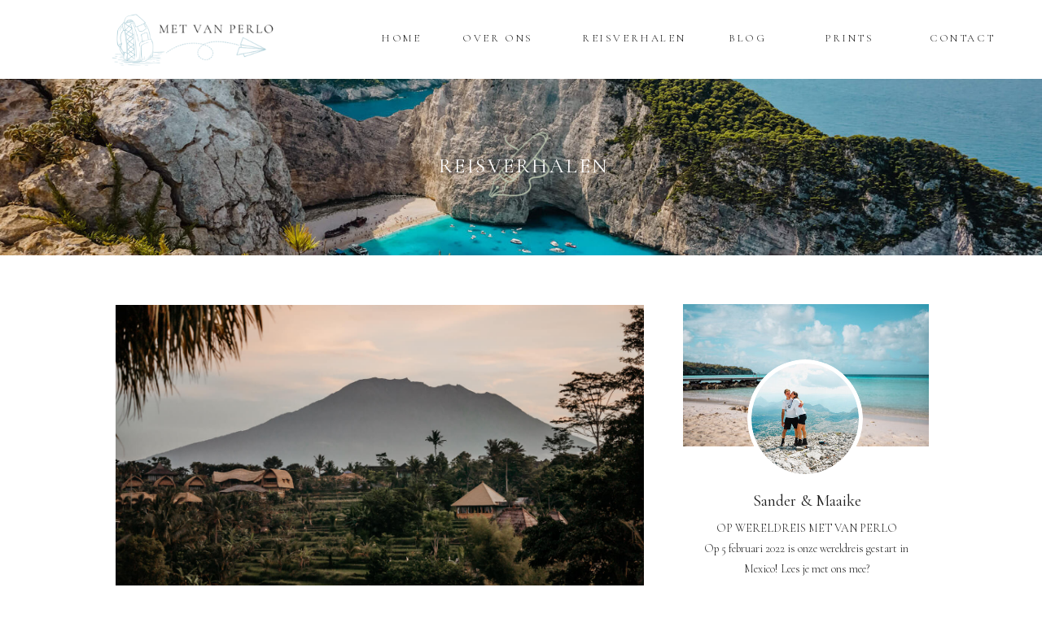

--- FILE ---
content_type: text/html; charset=UTF-8
request_url: https://metvanperlo.nl/tag/ogoh-ogoh/
body_size: 20871
content:
<!DOCTYPE html>
<html lang="en-US" class="d">
<head>
<link rel="stylesheet" type="text/css" href="//lib.showit.co/engine/2.6.4/showit.css" />
<meta name='robots' content='index, follow, max-image-preview:large, max-snippet:-1, max-video-preview:-1' />

            <script data-no-defer="1" data-ezscrex="false" data-cfasync="false" data-pagespeed-no-defer data-cookieconsent="ignore">
                var ctPublicFunctions = {"_ajax_nonce":"d5318555be","_rest_nonce":"b7c5430000","_ajax_url":"\/wp-admin\/admin-ajax.php","_rest_url":"https:\/\/metvanperlo.nl\/wp-json\/","data__cookies_type":"native","data__ajax_type":"custom_ajax","data__bot_detector_enabled":1,"data__frontend_data_log_enabled":1,"cookiePrefix":"","wprocket_detected":false,"host_url":"metvanperlo.nl","text__ee_click_to_select":"Click to select the whole data","text__ee_original_email":"The complete one is","text__ee_got_it":"Got it","text__ee_blocked":"Blocked","text__ee_cannot_connect":"Cannot connect","text__ee_cannot_decode":"Can not decode email. Unknown reason","text__ee_email_decoder":"CleanTalk email decoder","text__ee_wait_for_decoding":"The magic is on the way!","text__ee_decoding_process":"Please wait a few seconds while we decode the contact data."}
            </script>
        
            <script data-no-defer="1" data-ezscrex="false" data-cfasync="false" data-pagespeed-no-defer data-cookieconsent="ignore">
                var ctPublic = {"_ajax_nonce":"d5318555be","settings__forms__check_internal":"0","settings__forms__check_external":"0","settings__forms__force_protection":0,"settings__forms__search_test":"0","settings__data__bot_detector_enabled":1,"settings__sfw__anti_crawler":0,"blog_home":"https:\/\/metvanperlo.nl\/","pixel__setting":"3","pixel__enabled":false,"pixel__url":"https:\/\/moderate11-v4.cleantalk.org\/pixel\/61bbf7d85dec24bde09c1e03d1da8805.gif","data__email_check_before_post":"1","data__email_check_exist_post":1,"data__cookies_type":"native","data__key_is_ok":true,"data__visible_fields_required":true,"wl_brandname":"Anti-Spam by CleanTalk","wl_brandname_short":"CleanTalk","ct_checkjs_key":683833844,"emailEncoderPassKey":"74e5577abbbfae7b649e246208f347c5","bot_detector_forms_excluded":"W10=","advancedCacheExists":false,"varnishCacheExists":false,"wc_ajax_add_to_cart":false}
            </script>
        
	<!-- This site is optimized with the Yoast SEO plugin v26.3 - https://yoast.com/wordpress/plugins/seo/ -->
	<title>Ogoh Ogoh Archives - metvanperlo</title>
	<link rel="canonical" href="https://metvanperlo.nl/tag/ogoh-ogoh/" />
	<meta property="og:locale" content="en_US" />
	<meta property="og:type" content="article" />
	<meta property="og:title" content="Ogoh Ogoh Archives - metvanperlo" />
	<meta property="og:url" content="https://metvanperlo.nl/tag/ogoh-ogoh/" />
	<meta property="og:site_name" content="metvanperlo" />
	<meta name="twitter:card" content="summary_large_image" />
	<script type="application/ld+json" class="yoast-schema-graph">{"@context":"https://schema.org","@graph":[{"@type":"CollectionPage","@id":"https://metvanperlo.nl/tag/ogoh-ogoh/","url":"https://metvanperlo.nl/tag/ogoh-ogoh/","name":"Ogoh Ogoh Archives - metvanperlo","isPartOf":{"@id":"https://metvanperlo.nl/#website"},"primaryImageOfPage":{"@id":"https://metvanperlo.nl/tag/ogoh-ogoh/#primaryimage"},"image":{"@id":"https://metvanperlo.nl/tag/ogoh-ogoh/#primaryimage"},"thumbnailUrl":"https://metvanperlo.nl/wp-content/uploads/sites/23285/2023/03/INDONESIE-Bali-Sidemen-Mount-Agung-scooteren-www.metvanperlo.nl-2.jpg","breadcrumb":{"@id":"https://metvanperlo.nl/tag/ogoh-ogoh/#breadcrumb"},"inLanguage":"en-US"},{"@type":"ImageObject","inLanguage":"en-US","@id":"https://metvanperlo.nl/tag/ogoh-ogoh/#primaryimage","url":"https://metvanperlo.nl/wp-content/uploads/sites/23285/2023/03/INDONESIE-Bali-Sidemen-Mount-Agung-scooteren-www.metvanperlo.nl-2.jpg","contentUrl":"https://metvanperlo.nl/wp-content/uploads/sites/23285/2023/03/INDONESIE-Bali-Sidemen-Mount-Agung-scooteren-www.metvanperlo.nl-2.jpg","width":1400,"height":933},{"@type":"BreadcrumbList","@id":"https://metvanperlo.nl/tag/ogoh-ogoh/#breadcrumb","itemListElement":[{"@type":"ListItem","position":1,"name":"Home","item":"https://metvanperlo.nl/"},{"@type":"ListItem","position":2,"name":"Ogoh Ogoh"}]},{"@type":"WebSite","@id":"https://metvanperlo.nl/#website","url":"https://metvanperlo.nl/","name":"metvanperlo","description":"","potentialAction":[{"@type":"SearchAction","target":{"@type":"EntryPoint","urlTemplate":"https://metvanperlo.nl/?s={search_term_string}"},"query-input":{"@type":"PropertyValueSpecification","valueRequired":true,"valueName":"search_term_string"}}],"inLanguage":"en-US"}]}</script>
	<!-- / Yoast SEO plugin. -->


<link rel='dns-prefetch' href='//fd.cleantalk.org' />
<link rel="alternate" type="application/rss+xml" title="metvanperlo &raquo; Feed" href="https://metvanperlo.nl/feed/" />
<link rel="alternate" type="application/rss+xml" title="metvanperlo &raquo; Comments Feed" href="https://metvanperlo.nl/comments/feed/" />
<link rel="alternate" type="application/rss+xml" title="metvanperlo &raquo; Ogoh Ogoh Tag Feed" href="https://metvanperlo.nl/tag/ogoh-ogoh/feed/" />
<script type="text/javascript">
/* <![CDATA[ */
window._wpemojiSettings = {"baseUrl":"https:\/\/s.w.org\/images\/core\/emoji\/16.0.1\/72x72\/","ext":".png","svgUrl":"https:\/\/s.w.org\/images\/core\/emoji\/16.0.1\/svg\/","svgExt":".svg","source":{"concatemoji":"https:\/\/metvanperlo.nl\/wp-includes\/js\/wp-emoji-release.min.js?ver=6.8.3"}};
/*! This file is auto-generated */
!function(s,n){var o,i,e;function c(e){try{var t={supportTests:e,timestamp:(new Date).valueOf()};sessionStorage.setItem(o,JSON.stringify(t))}catch(e){}}function p(e,t,n){e.clearRect(0,0,e.canvas.width,e.canvas.height),e.fillText(t,0,0);var t=new Uint32Array(e.getImageData(0,0,e.canvas.width,e.canvas.height).data),a=(e.clearRect(0,0,e.canvas.width,e.canvas.height),e.fillText(n,0,0),new Uint32Array(e.getImageData(0,0,e.canvas.width,e.canvas.height).data));return t.every(function(e,t){return e===a[t]})}function u(e,t){e.clearRect(0,0,e.canvas.width,e.canvas.height),e.fillText(t,0,0);for(var n=e.getImageData(16,16,1,1),a=0;a<n.data.length;a++)if(0!==n.data[a])return!1;return!0}function f(e,t,n,a){switch(t){case"flag":return n(e,"\ud83c\udff3\ufe0f\u200d\u26a7\ufe0f","\ud83c\udff3\ufe0f\u200b\u26a7\ufe0f")?!1:!n(e,"\ud83c\udde8\ud83c\uddf6","\ud83c\udde8\u200b\ud83c\uddf6")&&!n(e,"\ud83c\udff4\udb40\udc67\udb40\udc62\udb40\udc65\udb40\udc6e\udb40\udc67\udb40\udc7f","\ud83c\udff4\u200b\udb40\udc67\u200b\udb40\udc62\u200b\udb40\udc65\u200b\udb40\udc6e\u200b\udb40\udc67\u200b\udb40\udc7f");case"emoji":return!a(e,"\ud83e\udedf")}return!1}function g(e,t,n,a){var r="undefined"!=typeof WorkerGlobalScope&&self instanceof WorkerGlobalScope?new OffscreenCanvas(300,150):s.createElement("canvas"),o=r.getContext("2d",{willReadFrequently:!0}),i=(o.textBaseline="top",o.font="600 32px Arial",{});return e.forEach(function(e){i[e]=t(o,e,n,a)}),i}function t(e){var t=s.createElement("script");t.src=e,t.defer=!0,s.head.appendChild(t)}"undefined"!=typeof Promise&&(o="wpEmojiSettingsSupports",i=["flag","emoji"],n.supports={everything:!0,everythingExceptFlag:!0},e=new Promise(function(e){s.addEventListener("DOMContentLoaded",e,{once:!0})}),new Promise(function(t){var n=function(){try{var e=JSON.parse(sessionStorage.getItem(o));if("object"==typeof e&&"number"==typeof e.timestamp&&(new Date).valueOf()<e.timestamp+604800&&"object"==typeof e.supportTests)return e.supportTests}catch(e){}return null}();if(!n){if("undefined"!=typeof Worker&&"undefined"!=typeof OffscreenCanvas&&"undefined"!=typeof URL&&URL.createObjectURL&&"undefined"!=typeof Blob)try{var e="postMessage("+g.toString()+"("+[JSON.stringify(i),f.toString(),p.toString(),u.toString()].join(",")+"));",a=new Blob([e],{type:"text/javascript"}),r=new Worker(URL.createObjectURL(a),{name:"wpTestEmojiSupports"});return void(r.onmessage=function(e){c(n=e.data),r.terminate(),t(n)})}catch(e){}c(n=g(i,f,p,u))}t(n)}).then(function(e){for(var t in e)n.supports[t]=e[t],n.supports.everything=n.supports.everything&&n.supports[t],"flag"!==t&&(n.supports.everythingExceptFlag=n.supports.everythingExceptFlag&&n.supports[t]);n.supports.everythingExceptFlag=n.supports.everythingExceptFlag&&!n.supports.flag,n.DOMReady=!1,n.readyCallback=function(){n.DOMReady=!0}}).then(function(){return e}).then(function(){var e;n.supports.everything||(n.readyCallback(),(e=n.source||{}).concatemoji?t(e.concatemoji):e.wpemoji&&e.twemoji&&(t(e.twemoji),t(e.wpemoji)))}))}((window,document),window._wpemojiSettings);
/* ]]> */
</script>
<style id='wp-emoji-styles-inline-css' type='text/css'>

	img.wp-smiley, img.emoji {
		display: inline !important;
		border: none !important;
		box-shadow: none !important;
		height: 1em !important;
		width: 1em !important;
		margin: 0 0.07em !important;
		vertical-align: -0.1em !important;
		background: none !important;
		padding: 0 !important;
	}
</style>
<link rel='stylesheet' id='wp-block-library-css' href='https://metvanperlo.nl/wp-includes/css/dist/block-library/style.min.css?ver=6.8.3' type='text/css' media='all' />
<style id='classic-theme-styles-inline-css' type='text/css'>
/*! This file is auto-generated */
.wp-block-button__link{color:#fff;background-color:#32373c;border-radius:9999px;box-shadow:none;text-decoration:none;padding:calc(.667em + 2px) calc(1.333em + 2px);font-size:1.125em}.wp-block-file__button{background:#32373c;color:#fff;text-decoration:none}
</style>
<style id='global-styles-inline-css' type='text/css'>
:root{--wp--preset--aspect-ratio--square: 1;--wp--preset--aspect-ratio--4-3: 4/3;--wp--preset--aspect-ratio--3-4: 3/4;--wp--preset--aspect-ratio--3-2: 3/2;--wp--preset--aspect-ratio--2-3: 2/3;--wp--preset--aspect-ratio--16-9: 16/9;--wp--preset--aspect-ratio--9-16: 9/16;--wp--preset--color--black: #000000;--wp--preset--color--cyan-bluish-gray: #abb8c3;--wp--preset--color--white: #ffffff;--wp--preset--color--pale-pink: #f78da7;--wp--preset--color--vivid-red: #cf2e2e;--wp--preset--color--luminous-vivid-orange: #ff6900;--wp--preset--color--luminous-vivid-amber: #fcb900;--wp--preset--color--light-green-cyan: #7bdcb5;--wp--preset--color--vivid-green-cyan: #00d084;--wp--preset--color--pale-cyan-blue: #8ed1fc;--wp--preset--color--vivid-cyan-blue: #0693e3;--wp--preset--color--vivid-purple: #9b51e0;--wp--preset--gradient--vivid-cyan-blue-to-vivid-purple: linear-gradient(135deg,rgba(6,147,227,1) 0%,rgb(155,81,224) 100%);--wp--preset--gradient--light-green-cyan-to-vivid-green-cyan: linear-gradient(135deg,rgb(122,220,180) 0%,rgb(0,208,130) 100%);--wp--preset--gradient--luminous-vivid-amber-to-luminous-vivid-orange: linear-gradient(135deg,rgba(252,185,0,1) 0%,rgba(255,105,0,1) 100%);--wp--preset--gradient--luminous-vivid-orange-to-vivid-red: linear-gradient(135deg,rgba(255,105,0,1) 0%,rgb(207,46,46) 100%);--wp--preset--gradient--very-light-gray-to-cyan-bluish-gray: linear-gradient(135deg,rgb(238,238,238) 0%,rgb(169,184,195) 100%);--wp--preset--gradient--cool-to-warm-spectrum: linear-gradient(135deg,rgb(74,234,220) 0%,rgb(151,120,209) 20%,rgb(207,42,186) 40%,rgb(238,44,130) 60%,rgb(251,105,98) 80%,rgb(254,248,76) 100%);--wp--preset--gradient--blush-light-purple: linear-gradient(135deg,rgb(255,206,236) 0%,rgb(152,150,240) 100%);--wp--preset--gradient--blush-bordeaux: linear-gradient(135deg,rgb(254,205,165) 0%,rgb(254,45,45) 50%,rgb(107,0,62) 100%);--wp--preset--gradient--luminous-dusk: linear-gradient(135deg,rgb(255,203,112) 0%,rgb(199,81,192) 50%,rgb(65,88,208) 100%);--wp--preset--gradient--pale-ocean: linear-gradient(135deg,rgb(255,245,203) 0%,rgb(182,227,212) 50%,rgb(51,167,181) 100%);--wp--preset--gradient--electric-grass: linear-gradient(135deg,rgb(202,248,128) 0%,rgb(113,206,126) 100%);--wp--preset--gradient--midnight: linear-gradient(135deg,rgb(2,3,129) 0%,rgb(40,116,252) 100%);--wp--preset--font-size--small: 13px;--wp--preset--font-size--medium: 20px;--wp--preset--font-size--large: 36px;--wp--preset--font-size--x-large: 42px;--wp--preset--spacing--20: 0.44rem;--wp--preset--spacing--30: 0.67rem;--wp--preset--spacing--40: 1rem;--wp--preset--spacing--50: 1.5rem;--wp--preset--spacing--60: 2.25rem;--wp--preset--spacing--70: 3.38rem;--wp--preset--spacing--80: 5.06rem;--wp--preset--shadow--natural: 6px 6px 9px rgba(0, 0, 0, 0.2);--wp--preset--shadow--deep: 12px 12px 50px rgba(0, 0, 0, 0.4);--wp--preset--shadow--sharp: 6px 6px 0px rgba(0, 0, 0, 0.2);--wp--preset--shadow--outlined: 6px 6px 0px -3px rgba(255, 255, 255, 1), 6px 6px rgba(0, 0, 0, 1);--wp--preset--shadow--crisp: 6px 6px 0px rgba(0, 0, 0, 1);}:where(.is-layout-flex){gap: 0.5em;}:where(.is-layout-grid){gap: 0.5em;}body .is-layout-flex{display: flex;}.is-layout-flex{flex-wrap: wrap;align-items: center;}.is-layout-flex > :is(*, div){margin: 0;}body .is-layout-grid{display: grid;}.is-layout-grid > :is(*, div){margin: 0;}:where(.wp-block-columns.is-layout-flex){gap: 2em;}:where(.wp-block-columns.is-layout-grid){gap: 2em;}:where(.wp-block-post-template.is-layout-flex){gap: 1.25em;}:where(.wp-block-post-template.is-layout-grid){gap: 1.25em;}.has-black-color{color: var(--wp--preset--color--black) !important;}.has-cyan-bluish-gray-color{color: var(--wp--preset--color--cyan-bluish-gray) !important;}.has-white-color{color: var(--wp--preset--color--white) !important;}.has-pale-pink-color{color: var(--wp--preset--color--pale-pink) !important;}.has-vivid-red-color{color: var(--wp--preset--color--vivid-red) !important;}.has-luminous-vivid-orange-color{color: var(--wp--preset--color--luminous-vivid-orange) !important;}.has-luminous-vivid-amber-color{color: var(--wp--preset--color--luminous-vivid-amber) !important;}.has-light-green-cyan-color{color: var(--wp--preset--color--light-green-cyan) !important;}.has-vivid-green-cyan-color{color: var(--wp--preset--color--vivid-green-cyan) !important;}.has-pale-cyan-blue-color{color: var(--wp--preset--color--pale-cyan-blue) !important;}.has-vivid-cyan-blue-color{color: var(--wp--preset--color--vivid-cyan-blue) !important;}.has-vivid-purple-color{color: var(--wp--preset--color--vivid-purple) !important;}.has-black-background-color{background-color: var(--wp--preset--color--black) !important;}.has-cyan-bluish-gray-background-color{background-color: var(--wp--preset--color--cyan-bluish-gray) !important;}.has-white-background-color{background-color: var(--wp--preset--color--white) !important;}.has-pale-pink-background-color{background-color: var(--wp--preset--color--pale-pink) !important;}.has-vivid-red-background-color{background-color: var(--wp--preset--color--vivid-red) !important;}.has-luminous-vivid-orange-background-color{background-color: var(--wp--preset--color--luminous-vivid-orange) !important;}.has-luminous-vivid-amber-background-color{background-color: var(--wp--preset--color--luminous-vivid-amber) !important;}.has-light-green-cyan-background-color{background-color: var(--wp--preset--color--light-green-cyan) !important;}.has-vivid-green-cyan-background-color{background-color: var(--wp--preset--color--vivid-green-cyan) !important;}.has-pale-cyan-blue-background-color{background-color: var(--wp--preset--color--pale-cyan-blue) !important;}.has-vivid-cyan-blue-background-color{background-color: var(--wp--preset--color--vivid-cyan-blue) !important;}.has-vivid-purple-background-color{background-color: var(--wp--preset--color--vivid-purple) !important;}.has-black-border-color{border-color: var(--wp--preset--color--black) !important;}.has-cyan-bluish-gray-border-color{border-color: var(--wp--preset--color--cyan-bluish-gray) !important;}.has-white-border-color{border-color: var(--wp--preset--color--white) !important;}.has-pale-pink-border-color{border-color: var(--wp--preset--color--pale-pink) !important;}.has-vivid-red-border-color{border-color: var(--wp--preset--color--vivid-red) !important;}.has-luminous-vivid-orange-border-color{border-color: var(--wp--preset--color--luminous-vivid-orange) !important;}.has-luminous-vivid-amber-border-color{border-color: var(--wp--preset--color--luminous-vivid-amber) !important;}.has-light-green-cyan-border-color{border-color: var(--wp--preset--color--light-green-cyan) !important;}.has-vivid-green-cyan-border-color{border-color: var(--wp--preset--color--vivid-green-cyan) !important;}.has-pale-cyan-blue-border-color{border-color: var(--wp--preset--color--pale-cyan-blue) !important;}.has-vivid-cyan-blue-border-color{border-color: var(--wp--preset--color--vivid-cyan-blue) !important;}.has-vivid-purple-border-color{border-color: var(--wp--preset--color--vivid-purple) !important;}.has-vivid-cyan-blue-to-vivid-purple-gradient-background{background: var(--wp--preset--gradient--vivid-cyan-blue-to-vivid-purple) !important;}.has-light-green-cyan-to-vivid-green-cyan-gradient-background{background: var(--wp--preset--gradient--light-green-cyan-to-vivid-green-cyan) !important;}.has-luminous-vivid-amber-to-luminous-vivid-orange-gradient-background{background: var(--wp--preset--gradient--luminous-vivid-amber-to-luminous-vivid-orange) !important;}.has-luminous-vivid-orange-to-vivid-red-gradient-background{background: var(--wp--preset--gradient--luminous-vivid-orange-to-vivid-red) !important;}.has-very-light-gray-to-cyan-bluish-gray-gradient-background{background: var(--wp--preset--gradient--very-light-gray-to-cyan-bluish-gray) !important;}.has-cool-to-warm-spectrum-gradient-background{background: var(--wp--preset--gradient--cool-to-warm-spectrum) !important;}.has-blush-light-purple-gradient-background{background: var(--wp--preset--gradient--blush-light-purple) !important;}.has-blush-bordeaux-gradient-background{background: var(--wp--preset--gradient--blush-bordeaux) !important;}.has-luminous-dusk-gradient-background{background: var(--wp--preset--gradient--luminous-dusk) !important;}.has-pale-ocean-gradient-background{background: var(--wp--preset--gradient--pale-ocean) !important;}.has-electric-grass-gradient-background{background: var(--wp--preset--gradient--electric-grass) !important;}.has-midnight-gradient-background{background: var(--wp--preset--gradient--midnight) !important;}.has-small-font-size{font-size: var(--wp--preset--font-size--small) !important;}.has-medium-font-size{font-size: var(--wp--preset--font-size--medium) !important;}.has-large-font-size{font-size: var(--wp--preset--font-size--large) !important;}.has-x-large-font-size{font-size: var(--wp--preset--font-size--x-large) !important;}
:where(.wp-block-post-template.is-layout-flex){gap: 1.25em;}:where(.wp-block-post-template.is-layout-grid){gap: 1.25em;}
:where(.wp-block-columns.is-layout-flex){gap: 2em;}:where(.wp-block-columns.is-layout-grid){gap: 2em;}
:root :where(.wp-block-pullquote){font-size: 1.5em;line-height: 1.6;}
</style>
<link rel='stylesheet' id='cleantalk-public-css-css' href='https://metvanperlo.nl/wp-content/plugins/cleantalk-spam-protect/css/cleantalk-public.min.css?ver=6.67_1762379258' type='text/css' media='all' />
<link rel='stylesheet' id='cleantalk-email-decoder-css-css' href='https://metvanperlo.nl/wp-content/plugins/cleantalk-spam-protect/css/cleantalk-email-decoder.min.css?ver=6.67_1762379258' type='text/css' media='all' />
<script type="text/javascript" src="https://metvanperlo.nl/wp-content/plugins/cleantalk-spam-protect/js/apbct-public-bundle.min.js?ver=6.67_1762379258" id="apbct-public-bundle.min-js-js"></script>
<script type="text/javascript" src="https://fd.cleantalk.org/ct-bot-detector-wrapper.js?ver=6.67" id="ct_bot_detector-js" defer="defer" data-wp-strategy="defer"></script>
<script type="text/javascript" src="https://metvanperlo.nl/wp-includes/js/jquery/jquery.min.js?ver=3.7.1" id="jquery-core-js"></script>
<script type="text/javascript" src="https://metvanperlo.nl/wp-includes/js/jquery/jquery-migrate.min.js?ver=3.4.1" id="jquery-migrate-js"></script>
<script type="text/javascript" src="https://metvanperlo.nl/wp-content/plugins/showit/public/js/showit.js?ver=1765987878" id="si-script-js"></script>
<link rel="https://api.w.org/" href="https://metvanperlo.nl/wp-json/" /><link rel="alternate" title="JSON" type="application/json" href="https://metvanperlo.nl/wp-json/wp/v2/tags/244" /><link rel="EditURI" type="application/rsd+xml" title="RSD" href="https://metvanperlo.nl/xmlrpc.php?rsd" />

<meta charset="UTF-8" />
<meta name="viewport" content="width=device-width, initial-scale=1" />
<link rel="icon" type="image/png" href="//static.showit.co/200/UxQI5JA2Q9KpbRCi_1xdYA/151884/favicon_metvanperlo_nl.png" />
<link rel="preconnect" href="https://static.showit.co" />

<link rel="preconnect" href="https://fonts.googleapis.com">
<link rel="preconnect" href="https://fonts.gstatic.com" crossorigin>
<link href="https://fonts.googleapis.com/css?family=Cormorant+Garamond:300|Cormorant+Garamond:regular" rel="stylesheet" type="text/css"/>
<script id="init_data" type="application/json">
{"mobile":{"w":320},"desktop":{"w":1200,"bgFillType":"color","bgColor":"colors-7"},"sid":"rtjnsedht2oz9hqhdt_ayq","break":768,"assetURL":"//static.showit.co","contactFormId":"151884/279902","cfAction":"aHR0cHM6Ly9jbGllbnRzZXJ2aWNlLnNob3dpdC5jby9jb250YWN0Zm9ybQ==","sgAction":"aHR0cHM6Ly9jbGllbnRzZXJ2aWNlLnNob3dpdC5jby9zb2NpYWxncmlk","blockData":[{"slug":"mobile-menu","visible":"m","states":[],"d":{"h":400,"w":1200,"bgFillType":"color","bgColor":"colors-7","bgMediaType":"none"},"m":{"h":71,"w":320,"locking":{"side":"t","scrollOffset":1},"bgFillType":"color","bgColor":"colors-7","bgMediaType":"none"}},{"slug":"hoofdmenu","visible":"d","states":[],"d":{"h":97,"w":1200,"bgFillType":"color","bgColor":"colors-7","bgMediaType":"none"},"m":{"h":200,"w":320,"bgFillType":"color","bgColor":"colors-7","bgMediaType":"none"}},{"slug":"mobile-buffer","visible":"m","states":[],"d":{"h":299,"w":1200,"bgFillType":"color","bgColor":"colors-7","bgMediaType":"none"},"m":{"h":59,"w":320,"bgFillType":"color","bgColor":"colors-7","bgMediaType":"none"}},{"slug":"header-reisverhalen","visible":"a","states":[],"d":{"h":217,"w":1200,"bgFillType":"color","bgColor":"colors-7","bgMediaType":"image","bgImage":{"key":"Cn4eFJnjTUKD0WnoGxzaqA/151884/met_van_perlo_wereldreis_reizen_reisblog_blog-7.jpg","aspect_ratio":1.5,"title":"Met van Perlo, wereldreis, reizen, reisblog, blog-7","type":"asset"},"bgOpacity":100,"bgPos":"cm","bgScale":"cover","bgScroll":"p"},"m":{"h":200,"w":320,"bgFillType":"color","bgColor":"colors-7","bgMediaType":"image","bgImage":{"key":"RTMRAdkuTpemmTfnGsaHrg/151884/met_van_perlo_wereldreis_reizen_reisblog_blog-6.jpg","aspect_ratio":1.52091,"title":"Met van Perlo, wereldreis, reizen, reisblog, blog-6","type":"asset"},"bgOpacity":100,"bgPos":"cm","bgScale":"cover","bgScroll":"p"}},{"slug":"buffer","visible":"d","states":[],"d":{"h":58,"w":1200,"bgFillType":"color","bgColor":"colors-7","bgMediaType":"none"},"m":{"h":200,"w":320,"bgFillType":"color","bgColor":"colors-7","bgMediaType":"none"}},{"slug":"sidebar","visible":"d","states":[],"d":{"h":1,"w":1200,"bgFillType":"color","bgColor":"colors-7","bgMediaType":"none"},"m":{"h":200,"w":320,"bgFillType":"color","bgColor":"colors-7","bgMediaType":"none"}},{"slug":"desktop-post-layout-1","visible":"a","states":[],"d":{"h":737,"w":1200,"bgFillType":"color","bgColor":"colors-7","bgMediaType":"none"},"m":{"h":700,"w":320,"bgFillType":"color","bgColor":"colors-7","bgMediaType":"none"}},{"slug":"desktop-post-layout-1-1","visible":"a","states":[],"d":{"h":737,"w":1200,"bgFillType":"color","bgColor":"colors-7","bgMediaType":"none"},"m":{"h":700,"w":320,"bgFillType":"color","bgColor":"colors-7","bgMediaType":"none"}},{"slug":"desktop-post-layout-1-2","visible":"a","states":[],"d":{"h":737,"w":1200,"bgFillType":"color","bgColor":"colors-7","bgMediaType":"none"},"m":{"h":700,"w":320,"bgFillType":"color","bgColor":"colors-7","bgMediaType":"none"}},{"slug":"end-post-loop","visible":"a","states":[],"d":{"h":1,"w":1200,"bgFillType":"color","bgColor":"colors-7","bgMediaType":"none"},"m":{"h":1,"w":320,"bgFillType":"color","bgColor":"colors-7","bgMediaType":"none"}},{"slug":"pagina-navigatie","visible":"a","states":[],"d":{"h":68,"w":1200,"bgFillType":"color","bgColor":"colors-3","bgMediaType":"none"},"m":{"h":81,"w":320,"bgFillType":"color","bgColor":"colors-3","bgMediaType":"none"}},{"slug":"eind-canvas-iconen","visible":"a","states":[],"d":{"h":199,"w":1200,"bgFillType":"color","bgColor":"colors-7","bgMediaType":"none"},"m":{"h":94,"w":320,"bgFillType":"color","bgColor":"colors-7","bgMediaType":"none"}},{"slug":"footer","visible":"a","states":[],"d":{"h":441,"w":1200,"bgFillType":"color","bgColor":"colors-7","bgMediaType":"none"},"m":{"h":472,"w":320,"bgFillType":"color","bgColor":"colors-7","bgMediaType":"none"}},{"slug":"copyrights","visible":"a","states":[],"d":{"h":39,"w":1200,"bgFillType":"color","bgColor":"colors-6","bgMediaType":"none"},"m":{"h":77,"w":320,"bgFillType":"color","bgColor":"colors-6","bgMediaType":"none"}},{"slug":"mobile-nav-pop-up","visible":"m","states":[],"d":{"h":500,"w":1200,"locking":{"side":"t"},"nature":"wH","bgFillType":"color","bgColor":"#000000:0","bgMediaType":"none"},"m":{"h":841,"w":320,"locking":{"side":"t"},"bgFillType":"color","bgColor":"colors-7","bgMediaType":"none"}}],"elementData":[{"type":"icon","visible":"a","id":"mobile-menu_0","blockId":"mobile-menu","m":{"x":265,"y":15,"w":43,"h":43,"a":0},"d":{"x":550,"y":150,"w":100,"h":100,"a":0},"pc":[{"type":"show","block":"mobile-nav-pop-up"}]},{"type":"graphic","visible":"a","id":"mobile-menu_1","blockId":"mobile-menu","m":{"x":97,"y":13,"w":128,"h":50,"a":0},"d":{"x":180,"y":37,"w":840,"h":327,"a":0},"c":{"key":"YgwAuIiwTdWURviwHujogw/151884/met_van_perlo_logo.png","aspect_ratio":2.56693}},{"type":"text","visible":"a","id":"hoofdmenu_0","blockId":"hoofdmenu","m":{"x":112,"y":92,"w":96,"h":16,"a":0},"d":{"x":428,"y":36,"w":53,"h":19,"a":0}},{"type":"graphic","visible":"a","id":"hoofdmenu_1","blockId":"hoofdmenu","m":{"x":48,"y":57,"w":224,"h":87,"a":0},"d":{"x":151,"y":23,"w":148,"h":58,"a":0},"c":{"key":"YgwAuIiwTdWURviwHujogw/151884/met_van_perlo_logo.png","aspect_ratio":2.56693}},{"type":"text","visible":"a","id":"hoofdmenu_2","blockId":"hoofdmenu","m":{"x":112,"y":92,"w":96,"h":16,"a":0},"d":{"x":528,"y":36,"w":100,"h":19,"a":0}},{"type":"text","visible":"a","id":"hoofdmenu_3","blockId":"hoofdmenu","m":{"x":112,"y":92,"w":96,"h":16,"a":0},"d":{"x":675,"y":36,"w":133,"h":19,"a":0}},{"type":"text","visible":"a","id":"hoofdmenu_4","blockId":"hoofdmenu","m":{"x":112,"y":92,"w":96,"h":16,"a":0},"d":{"x":973,"y":36,"w":82,"h":19,"a":0}},{"type":"graphic","visible":"a","id":"hoofdmenu_5","blockId":"hoofdmenu","m":{"x":90,"y":30,"w":140,"h":140,"a":0},"d":{"x":67,"y":-14,"w":126,"h":126,"a":0},"c":{"key":"6mmE5vEHSTKgFIwPORyBCg/151884/trans_9.png","aspect_ratio":1}},{"type":"text","visible":"a","id":"hoofdmenu_6","blockId":"hoofdmenu","m":{"x":112,"y":92,"w":96,"h":16,"a":0},"d":{"x":855,"y":36,"w":71,"h":19,"a":0}},{"type":"text","visible":"a","id":"hoofdmenu_7","blockId":"hoofdmenu","m":{"x":112,"y":92,"w":96,"h":16,"a":0},"d":{"x":1102,"y":36,"w":82,"h":19,"a":0}},{"type":"text","visible":"a","id":"header-reisverhalen_0","blockId":"header-reisverhalen","m":{"x":91,"y":92,"w":152,"h":23,"a":0},"d":{"x":496,"y":92,"w":215,"h":30,"a":0}},{"type":"graphic","visible":"a","id":"header-reisverhalen_1","blockId":"header-reisverhalen","m":{"x":105,"y":26,"w":140,"h":140,"a":0},"d":{"x":513,"y":17,"w":181,"h":181,"a":0},"c":{"key":"b6zAVr_dSkyV6MwFa8KiLg/151884/trans_1.png","aspect_ratio":1}},{"type":"graphic","visible":"a","id":"sidebar_0","blockId":"sidebar","m":{"x":48,"y":26,"w":224,"h":149,"a":0},"d":{"x":799,"y":2,"w":302,"h":175,"a":0},"c":{"key":"u-0fO_YkTxKKCkWUnTCpig/151884/curacao_christoffelberg_porte_mari_willemstad_1_-_met_van_perlo.jpg","aspect_ratio":1.50054}},{"type":"simple","visible":"a","id":"sidebar_1","blockId":"sidebar","m":{"x":48,"y":30,"w":224,"h":140,"a":0},"d":{"x":878,"y":70,"w":142,"h":146,"a":0}},{"type":"graphic","visible":"a","id":"sidebar_2","blockId":"sidebar","m":{"x":48,"y":2,"w":224,"h":197,"a":0},"d":{"x":883,"y":75,"w":132,"h":136,"a":0},"c":{"key":"RzP8-HgYTZKpVZUAGYCiqQ/151884/met_van_perlo_oostenrijk_ramsau_am_dachstein_hiken_hike_wandelen.jpg","aspect_ratio":1.50054}},{"type":"text","visible":"a","id":"sidebar_3","blockId":"sidebar","m":{"x":103,"y":87,"w":113.39999999999999,"h":27,"a":0},"d":{"x":802,"y":232,"w":298,"h":25,"a":0}},{"type":"text","visible":"a","id":"sidebar_4","blockId":"sidebar","m":{"x":103,"y":90,"w":113.39999999999999,"h":21,"a":0},"d":{"x":822,"y":265,"w":257,"h":102,"a":0}},{"type":"graphic","visible":"a","id":"sidebar_5","blockId":"sidebar","m":{"x":48,"y":2,"w":224,"h":197,"a":0},"d":{"x":806,"y":409,"w":87,"h":89,"a":0},"c":{"key":"jam20XwwTXKa8WImPO96fg/151884/curacao_christoffelberg_porte_mari_willemstad_13_-_met_van_perlo.jpg","aspect_ratio":1.50054}},{"type":"graphic","visible":"a","id":"sidebar_6","blockId":"sidebar","m":{"x":48,"y":2,"w":224,"h":197,"a":0},"d":{"x":906,"y":409,"w":87,"h":89,"a":0},"c":{"key":"1FpfBve-QLuhUYmL15AL5w/151884/met_van_perlo_oostenrijk_ramsau_am_dachstein_stubai_hiken_hike_wandelen-3.jpg","aspect_ratio":1.50054}},{"type":"graphic","visible":"a","id":"sidebar_7","blockId":"sidebar","m":{"x":48,"y":2,"w":224,"h":197,"a":0},"d":{"x":1005,"y":409,"w":87,"h":89,"a":0},"c":{"key":"5T9NuArgRJKQvqEsR2_MRg/151884/peru_zuid-amerika_cusco_seite_laguna_s_rainbow_mountain_salineras_de_maras_105_-_met_van_perlo.jpg","aspect_ratio":1.50054}},{"type":"graphic","visible":"a","id":"sidebar_8","blockId":"sidebar","m":{"x":48,"y":2,"w":224,"h":197,"a":0},"d":{"x":806,"y":508,"w":87,"h":89,"a":0},"c":{"key":"IFcHtprqSCSgwJSruDmG2w/151884/peru_zuid-amerika_cusco_seite_laguna_s_rainbow_mountain_salineras_de_maras_93_-_met_van_perlo.jpg","aspect_ratio":1.50054}},{"type":"graphic","visible":"a","id":"sidebar_9","blockId":"sidebar","m":{"x":48,"y":2,"w":224,"h":197,"a":0},"d":{"x":906,"y":508,"w":87,"h":89,"a":0},"c":{"key":"Zv191OTgRJeBbszLzA7vIA/151884/curacao_christoffelberg_porte_mari_willemstad_9_-_met_van_perlo.jpg","aspect_ratio":1.50054}},{"type":"graphic","visible":"a","id":"sidebar_10","blockId":"sidebar","m":{"x":48,"y":2,"w":224,"h":197,"a":0},"d":{"x":1005,"y":508,"w":87,"h":89,"a":0},"c":{"key":"zEdFUgIuSgyFlhOBMqty_Q/151884/argentinie_bariloche_wereldreis_reisinspiratie_reisverhaal_patagonie_hiken_hike_13_-_met_van_perlo.jpg","aspect_ratio":1.50054}},{"type":"graphic","visible":"a","id":"sidebar_11","blockId":"sidebar","m":{"x":48,"y":2,"w":224,"h":197,"a":0},"d":{"x":806,"y":607,"w":87,"h":89,"a":0},"c":{"key":"uHH5ZUVoQvO4f7Kxg6dn3g/151884/met_van_perlo_oostenrijk_ramsau_am_dachstein_stubai_hiken_hike_wandelen-6.jpg","aspect_ratio":1.50054}},{"type":"graphic","visible":"a","id":"sidebar_12","blockId":"sidebar","m":{"x":48,"y":2,"w":224,"h":197,"a":0},"d":{"x":906,"y":607,"w":87,"h":89,"a":0},"c":{"key":"O5PIu_yaR921iYWfAkLUXw/151884/puerto_natales_chili_torres_del_paine_patagonie_53_-_met_van_perlo.jpg","aspect_ratio":0.66643}},{"type":"graphic","visible":"a","id":"sidebar_13","blockId":"sidebar","m":{"x":48,"y":2,"w":224,"h":197,"a":0},"d":{"x":1005,"y":607,"w":87,"h":89,"a":0},"c":{"key":"pYFeYVEbTp-Glt3knIQjdQ/151884/met_van_perlo_oostenrijk_ramsau_am_dachstein_stubai_hiken_hike_wandelen-7.jpg","aspect_ratio":1.50054}},{"type":"simple","visible":"a","id":"sidebar_14","blockId":"sidebar","m":{"x":48,"y":30,"w":224,"h":140,"a":0},"d":{"x":879,"y":535,"w":143,"h":33,"a":0}},{"type":"text","visible":"a","id":"sidebar_15","blockId":"sidebar","m":{"x":106,"y":91,"w":107.99999999999999,"h":18,"a":0},"d":{"x":915,"y":543,"w":100,"h":18,"a":0}},{"type":"icon","visible":"a","id":"sidebar_16","blockId":"sidebar","m":{"x":135,"y":75,"w":50,"h":50,"a":0},"d":{"x":896,"y":544,"w":14,"h":14,"a":0}},{"type":"text","visible":"a","id":"sidebar_17","blockId":"sidebar","m":{"x":103,"y":87,"w":113.39999999999999,"h":27,"a":0},"d":{"x":810,"y":738,"w":192,"h":25,"a":0}},{"type":"simple","visible":"a","id":"sidebar_18","blockId":"sidebar","m":{"x":48,"y":30,"w":224,"h":140,"a":0},"d":{"x":811,"y":771,"w":274,"h":38,"a":0}},{"type":"text","visible":"a","id":"sidebar_19","blockId":"sidebar","m":{"x":103,"y":87,"w":113.39999999999999,"h":27,"a":0},"d":{"x":810,"y":854,"w":192,"h":25,"a":0}},{"type":"graphic","visible":"a","id":"sidebar_20","blockId":"sidebar","m":{"x":48,"y":26,"w":224,"h":149,"a":0},"d":{"x":817,"y":894,"w":278,"h":112,"a":0},"c":{"key":"zNjyBVoaTbe1O71hw2Oddw/151884/met_van_perlo_hiken_in_oostenrijk_ramsau_am_dachstein_stubaital_huttentocht_dresdner_hut-9.jpg","aspect_ratio":1.5}},{"type":"simple","visible":"a","id":"sidebar_21","blockId":"sidebar","m":{"x":48,"y":30,"w":224,"h":140,"a":0},"d":{"x":849,"y":928,"w":213,"h":45,"a":0}},{"type":"text","visible":"a","id":"sidebar_22","blockId":"sidebar","m":{"x":106,"y":91,"w":107.99999999999999,"h":18,"a":0},"d":{"x":867,"y":937,"w":178,"h":28,"a":0}},{"type":"text","visible":"a","id":"sidebar_23","blockId":"sidebar","m":{"x":103,"y":90,"w":113.39999999999999,"h":21,"a":0},"d":{"x":822,"y":779,"w":252,"h":21,"a":0}},{"type":"graphic","visible":"a","id":"sidebar_24","blockId":"sidebar","m":{"x":48,"y":26,"w":224,"h":149,"a":0},"d":{"x":817,"y":1021,"w":278,"h":112,"a":0},"c":{"key":"oZ_236fpSe-lHA0dGBrSig/151884/valladolid_chichen_itza_en_ek-balam_-_mexico_-_met_van_perlo-10.jpg","aspect_ratio":1.50054}},{"type":"simple","visible":"d","id":"sidebar_25","blockId":"sidebar","m":{"x":48,"y":30,"w":224,"h":140,"a":0},"d":{"x":850,"y":1055,"w":213,"h":45,"a":0}},{"type":"text","visible":"a","id":"sidebar_26","blockId":"sidebar","m":{"x":106,"y":91,"w":107.99999999999999,"h":18,"a":0},"d":{"x":902,"y":1063,"w":108,"h":28,"a":0}},{"type":"graphic","visible":"a","id":"sidebar_27","blockId":"sidebar","m":{"x":48,"y":26,"w":224,"h":149,"a":0},"d":{"x":817,"y":1148,"w":278,"h":112,"a":0},"c":{"key":"wJQH12tTTWWEqIOeXkRxBg/151884/curacao_christoffelberg_porte_mari_willemstad_15_-_met_van_perlo.jpg","aspect_ratio":1.50054}},{"type":"simple","visible":"d","id":"sidebar_28","blockId":"sidebar","m":{"x":48,"y":30,"w":224,"h":140,"a":0},"d":{"x":849,"y":1181,"w":213,"h":45,"a":0}},{"type":"text","visible":"a","id":"sidebar_29","blockId":"sidebar","m":{"x":106,"y":91,"w":107.99999999999999,"h":18,"a":0},"d":{"x":867,"y":1190,"w":178,"h":28,"a":0}},{"type":"graphic","visible":"a","id":"sidebar_30","blockId":"sidebar","m":{"x":48,"y":26,"w":224,"h":149,"a":0},"d":{"x":817,"y":1275,"w":278,"h":112,"a":0},"c":{"key":"7R6y-bx_Qfi4pPrDMPfp_w/151884/puerto_natales_chili_torres_del_paine_patagonie_1_-_met_van_perlo.jpg","aspect_ratio":1.50054}},{"type":"simple","visible":"d","id":"sidebar_31","blockId":"sidebar","m":{"x":48,"y":30,"w":224,"h":140,"a":0},"d":{"x":849,"y":1308,"w":213,"h":45,"a":0}},{"type":"text","visible":"a","id":"sidebar_32","blockId":"sidebar","m":{"x":106,"y":91,"w":107.99999999999999,"h":18,"a":0},"d":{"x":902,"y":1317,"w":108,"h":28,"a":0}},{"type":"graphic","visible":"a","id":"sidebar_33","blockId":"sidebar","m":{"x":48,"y":26,"w":224,"h":149,"a":0},"d":{"x":817,"y":1402,"w":278,"h":112,"a":0},"c":{"key":"zEdFUgIuSgyFlhOBMqty_Q/151884/argentinie_bariloche_wereldreis_reisinspiratie_reisverhaal_patagonie_hiken_hike_13_-_met_van_perlo.jpg","aspect_ratio":1.50054}},{"type":"simple","visible":"d","id":"sidebar_34","blockId":"sidebar","m":{"x":48,"y":30,"w":224,"h":140,"a":0},"d":{"x":849,"y":1435,"w":213,"h":45,"a":0}},{"type":"text","visible":"a","id":"sidebar_35","blockId":"sidebar","m":{"x":106,"y":91,"w":107.99999999999999,"h":18,"a":0},"d":{"x":877,"y":1444,"w":158,"h":28,"a":0}},{"type":"graphic","visible":"a","id":"sidebar_36","blockId":"sidebar","m":{"x":48,"y":26,"w":224,"h":149,"a":0},"d":{"x":817,"y":1529,"w":278,"h":112,"a":0},"c":{"key":"ba2mQsP5QDyuaI3cg2qJXw/151884/bolivia_tupiza_12_-_met_van_perlo.jpg","aspect_ratio":0.66643}},{"type":"simple","visible":"d","id":"sidebar_37","blockId":"sidebar","m":{"x":48,"y":30,"w":224,"h":140,"a":0},"d":{"x":849,"y":1562,"w":213,"h":45,"a":0}},{"type":"text","visible":"a","id":"sidebar_38","blockId":"sidebar","m":{"x":106,"y":91,"w":107.99999999999999,"h":18,"a":0},"d":{"x":867,"y":1571,"w":178,"h":28,"a":0}},{"type":"graphic","visible":"a","id":"sidebar_39","blockId":"sidebar","m":{"x":48,"y":26,"w":224,"h":149,"a":0},"d":{"x":817,"y":1655,"w":278,"h":112,"a":0},"c":{"key":"gQdikmqPSmCs01k5wAwhbQ/151884/peru_machu_picchu_wereldwonder_wereldwonderen_unesco_aguas_calientes_omgeving_cusco_4_-_met_van_perlo.jpg","aspect_ratio":1.50054}},{"type":"simple","visible":"d","id":"sidebar_40","blockId":"sidebar","m":{"x":48,"y":30,"w":224,"h":140,"a":0},"d":{"x":849,"y":1688,"w":213,"h":45,"a":0}},{"type":"text","visible":"a","id":"sidebar_41","blockId":"sidebar","m":{"x":106,"y":91,"w":107.99999999999999,"h":18,"a":0},"d":{"x":902,"y":1697,"w":108,"h":28,"a":0}},{"type":"graphic","visible":"a","id":"sidebar_42","blockId":"sidebar","m":{"x":48,"y":26,"w":224,"h":149,"a":0},"d":{"x":817,"y":1782,"w":278,"h":112,"a":0},"c":{"key":"aAPvIuIfT2SkMMENDzO47w/151884/galapagos_eilanden_islands_ecuador_sealion_zeeleeuw_-_met_van_perlo.jpg","aspect_ratio":1.50054}},{"type":"simple","visible":"d","id":"sidebar_43","blockId":"sidebar","m":{"x":48,"y":30,"w":224,"h":140,"a":0},"d":{"x":849,"y":1815,"w":213,"h":45,"a":0}},{"type":"text","visible":"d","id":"sidebar_44","blockId":"sidebar","m":{"x":106,"y":91,"w":107.99999999999999,"h":18,"a":0},"d":{"x":867,"y":1824,"w":178,"h":28,"a":0}},{"type":"graphic","visible":"d","id":"sidebar_45","blockId":"sidebar","m":{"x":48,"y":26,"w":224,"h":149,"a":0},"d":{"x":817,"y":1909,"w":278,"h":112,"a":0},"c":{"key":"KBpiBpLLQimAWTSLuh4Vdg/151884/wereldreis_polarsteps_reisblog_reisverhaal_reis_advies_reisinspiratie_kangaroe_australie_rondreis_-_met_van_perlo---2.jpg","aspect_ratio":1.50054}},{"type":"simple","visible":"d","id":"sidebar_46","blockId":"sidebar","m":{"x":48,"y":30,"w":224,"h":140,"a":0},"d":{"x":849,"y":1942,"w":213,"h":45,"a":0}},{"type":"text","visible":"d","id":"sidebar_47","blockId":"sidebar","m":{"x":106,"y":91,"w":107.99999999999999,"h":18,"a":0},"d":{"x":881,"y":1951,"w":150,"h":28,"a":0}},{"type":"graphic","visible":"d","id":"sidebar_48","blockId":"sidebar","m":{"x":48,"y":26,"w":224,"h":149,"a":0},"d":{"x":817,"y":2036,"w":278,"h":112,"a":0},"c":{"key":"XivG5jiHSSa0ggQC3aPQpw/151884/nieuw-zeeland_franz_josef_glacier_fox_glacier_gletsjers_www_metvanperlo_nl-17.jpg","aspect_ratio":1.50054}},{"type":"simple","visible":"d","id":"sidebar_49","blockId":"sidebar","m":{"x":48,"y":30,"w":224,"h":140,"a":0},"d":{"x":835,"y":2068,"w":242,"h":45,"a":0}},{"type":"text","visible":"d","id":"sidebar_50","blockId":"sidebar","m":{"x":106,"y":91,"w":107.99999999999999,"h":18,"a":0},"d":{"x":836,"y":2077,"w":240,"h":28,"a":0}},{"type":"graphic","visible":"d","id":"sidebar_51","blockId":"sidebar","m":{"x":48,"y":26,"w":224,"h":149,"a":0},"d":{"x":817,"y":2163,"w":278,"h":112,"a":0},"c":{"key":"uYJpkxUoS-yXcbAgjjbhOQ/151884/indonesie_bali_uluwatu_www_metvanperlo_nl_4.jpg","aspect_ratio":1.50054}},{"type":"simple","visible":"d","id":"sidebar_52","blockId":"sidebar","m":{"x":48,"y":30,"w":224,"h":140,"a":0},"d":{"x":835,"y":2195,"w":242,"h":45,"a":0}},{"type":"text","visible":"d","id":"sidebar_53","blockId":"sidebar","m":{"x":106,"y":91,"w":107.99999999999999,"h":18,"a":0},"d":{"x":836,"y":2204,"w":240,"h":28,"a":0}},{"type":"graphic","visible":"d","id":"sidebar_54","blockId":"sidebar","m":{"x":48,"y":26,"w":224,"h":149,"a":0},"d":{"x":817,"y":2290,"w":278,"h":112,"a":0},"c":{"key":"JM83oKZuQUWIn0VEhj6RoA/151884/borneo_kinabatangan_rivier_rivierjunkie_neusaap_dwergolifant_44_www_metvanperlo_nl.jpg","aspect_ratio":1.50054}},{"type":"simple","visible":"d","id":"sidebar_55","blockId":"sidebar","m":{"x":48,"y":30,"w":224,"h":140,"a":0},"d":{"x":835,"y":2324,"w":242,"h":45,"a":0}},{"type":"text","visible":"d","id":"sidebar_56","blockId":"sidebar","m":{"x":106,"y":91,"w":107.99999999999999,"h":18,"a":0},"d":{"x":836,"y":2333,"w":240,"h":28,"a":0}},{"type":"graphic","visible":"a","id":"desktop-post-layout-1_0","blockId":"desktop-post-layout-1","m":{"x":17,"y":51,"w":289,"h":218,"a":0},"d":{"x":102,"y":2,"w":649,"h":382,"a":0},"c":{"key":"a1RZUx_iTgG-2k9oMA31-Q/151884/schermafbeelding_2021-10-25_om_13_38_01.png","aspect_ratio":1.3934}},{"type":"text","visible":"a","id":"desktop-post-layout-1_1","blockId":"desktop-post-layout-1","m":{"x":19,"y":324,"w":289,"h":60,"a":0},"d":{"x":102,"y":432,"w":510,"h":30,"a":0}},{"type":"text","visible":"a","id":"desktop-post-layout-1_2","blockId":"desktop-post-layout-1","m":{"x":20,"y":390,"w":282,"h":171,"a":0},"d":{"x":102,"y":478,"w":651,"h":115,"a":0}},{"type":"simple","visible":"a","id":"desktop-post-layout-1_3","blockId":"desktop-post-layout-1","m":{"x":40,"y":599,"w":231,"h":38,"a":0},"d":{"x":103,"y":608,"w":197,"h":37,"a":0}},{"type":"text","visible":"a","id":"desktop-post-layout-1_4","blockId":"desktop-post-layout-1","m":{"x":44,"y":609,"w":226,"h":19,"a":0},"d":{"x":103,"y":617,"w":197,"h":19,"a":0}},{"type":"text","visible":"a","id":"desktop-post-layout-1_5","blockId":"desktop-post-layout-1","m":{"x":44,"y":285,"w":116,"h":19,"a":0},"d":{"x":134,"y":398,"w":380,"h":18,"a":0}},{"type":"graphic","visible":"a","id":"desktop-post-layout-1_6","blockId":"desktop-post-layout-1","m":{"x":13,"y":278,"w":31,"h":28,"a":0},"d":{"x":95,"y":392,"w":39,"h":25,"a":0},"c":{"key":"Wpy0xbouR2O9g_cbLRzZdw/151884/trans_5.png","aspect_ratio":1}},{"type":"text","visible":"a","id":"desktop-post-layout-1_7","blockId":"desktop-post-layout-1","m":{"x":193,"y":280,"w":114,"h":21,"a":0},"d":{"x":637,"y":433,"w":114,"h":21,"a":0}},{"type":"simple","visible":"a","id":"desktop-post-layout-1_8","blockId":"desktop-post-layout-1","m":{"x":17,"y":677,"w":289,"h":1,"a":0},"d":{"x":102,"y":693,"w":649,"h":1,"a":0}},{"type":"graphic","visible":"a","id":"desktop-post-layout-1-1_0","blockId":"desktop-post-layout-1-1","m":{"x":17,"y":51,"w":289,"h":218,"a":0},"d":{"x":102,"y":2,"w":649,"h":382,"a":0},"c":{"key":"km9_RHP1QraXgg0ZQXBpKQ/151884/schermafbeelding_2021-10-25_om_13_37_49.png","aspect_ratio":1.38287}},{"type":"text","visible":"a","id":"desktop-post-layout-1-1_1","blockId":"desktop-post-layout-1-1","m":{"x":19,"y":324,"w":289,"h":60,"a":0},"d":{"x":102,"y":432,"w":510,"h":30,"a":0}},{"type":"text","visible":"a","id":"desktop-post-layout-1-1_2","blockId":"desktop-post-layout-1-1","m":{"x":20,"y":390,"w":282,"h":171,"a":0},"d":{"x":102,"y":478,"w":651,"h":115,"a":0}},{"type":"simple","visible":"a","id":"desktop-post-layout-1-1_3","blockId":"desktop-post-layout-1-1","m":{"x":40,"y":599,"w":231,"h":38,"a":0},"d":{"x":103,"y":608,"w":197,"h":37,"a":0}},{"type":"text","visible":"a","id":"desktop-post-layout-1-1_4","blockId":"desktop-post-layout-1-1","m":{"x":44,"y":609,"w":226,"h":19,"a":0},"d":{"x":103,"y":617,"w":197,"h":19,"a":0}},{"type":"text","visible":"a","id":"desktop-post-layout-1-1_5","blockId":"desktop-post-layout-1-1","m":{"x":44,"y":285,"w":116,"h":19,"a":0},"d":{"x":134,"y":398,"w":380,"h":18,"a":0}},{"type":"graphic","visible":"a","id":"desktop-post-layout-1-1_6","blockId":"desktop-post-layout-1-1","m":{"x":13,"y":278,"w":31,"h":28,"a":0},"d":{"x":95,"y":392,"w":39,"h":25,"a":0},"c":{"key":"Wpy0xbouR2O9g_cbLRzZdw/151884/trans_5.png","aspect_ratio":1}},{"type":"text","visible":"a","id":"desktop-post-layout-1-1_7","blockId":"desktop-post-layout-1-1","m":{"x":193,"y":280,"w":114,"h":21,"a":0},"d":{"x":637,"y":433,"w":114,"h":21,"a":0}},{"type":"simple","visible":"a","id":"desktop-post-layout-1-1_8","blockId":"desktop-post-layout-1-1","m":{"x":17,"y":677,"w":289,"h":1,"a":0},"d":{"x":102,"y":693,"w":649,"h":1,"a":0}},{"type":"graphic","visible":"a","id":"desktop-post-layout-1-2_0","blockId":"desktop-post-layout-1-2","m":{"x":17,"y":51,"w":289,"h":218,"a":0},"d":{"x":102,"y":2,"w":649,"h":382,"a":0},"c":{"key":"G-00HxBATgWx3G9-yQaboQ/151884/schermafbeelding_2021-10-25_om_13_38_35.png","aspect_ratio":1.34097}},{"type":"text","visible":"a","id":"desktop-post-layout-1-2_1","blockId":"desktop-post-layout-1-2","m":{"x":19,"y":324,"w":289,"h":60,"a":0},"d":{"x":102,"y":432,"w":510,"h":30,"a":0}},{"type":"text","visible":"a","id":"desktop-post-layout-1-2_2","blockId":"desktop-post-layout-1-2","m":{"x":20,"y":390,"w":282,"h":171,"a":0},"d":{"x":102,"y":478,"w":651,"h":115,"a":0}},{"type":"simple","visible":"a","id":"desktop-post-layout-1-2_3","blockId":"desktop-post-layout-1-2","m":{"x":40,"y":599,"w":231,"h":38,"a":0},"d":{"x":103,"y":608,"w":197,"h":37,"a":0}},{"type":"text","visible":"a","id":"desktop-post-layout-1-2_4","blockId":"desktop-post-layout-1-2","m":{"x":44,"y":609,"w":226,"h":19,"a":0},"d":{"x":103,"y":617,"w":197,"h":19,"a":0}},{"type":"text","visible":"a","id":"desktop-post-layout-1-2_5","blockId":"desktop-post-layout-1-2","m":{"x":44,"y":285,"w":116,"h":19,"a":0},"d":{"x":134,"y":398,"w":380,"h":18,"a":0}},{"type":"graphic","visible":"a","id":"desktop-post-layout-1-2_6","blockId":"desktop-post-layout-1-2","m":{"x":13,"y":278,"w":31,"h":28,"a":0},"d":{"x":95,"y":392,"w":39,"h":25,"a":0},"c":{"key":"Wpy0xbouR2O9g_cbLRzZdw/151884/trans_5.png","aspect_ratio":1}},{"type":"text","visible":"a","id":"desktop-post-layout-1-2_7","blockId":"desktop-post-layout-1-2","m":{"x":193,"y":280,"w":114,"h":21,"a":0},"d":{"x":637,"y":433,"w":114,"h":21,"a":0}},{"type":"simple","visible":"a","id":"desktop-post-layout-1-2_8","blockId":"desktop-post-layout-1-2","m":{"x":17,"y":677,"w":289,"h":1,"a":0},"d":{"x":102,"y":693,"w":649,"h":1,"a":0}},{"type":"simple","visible":"a","id":"pagina-navigatie_0","blockId":"pagina-navigatie","m":{"x":168,"y":30,"w":1,"h":18,"a":0},"d":{"x":600,"y":24,"w":1,"h":19,"a":0}},{"type":"text","visible":"a","id":"pagina-navigatie_1","blockId":"pagina-navigatie","m":{"x":183,"y":32,"w":120,"h":16,"a":0},"d":{"x":409,"y":23,"w":152,"h":17,"a":0}},{"type":"text","visible":"a","id":"pagina-navigatie_2","blockId":"pagina-navigatie","m":{"x":17,"y":32,"w":136,"h":16,"a":0},"d":{"x":643,"y":22,"w":171,"h":17,"a":0}},{"type":"graphic","visible":"a","id":"eind-canvas-iconen_0","blockId":"eind-canvas-iconen","m":{"x":13,"y":10,"w":39,"h":74,"a":0,"gs":{"t":"cover"}},"d":{"x":102,"y":50,"w":69,"h":103,"a":0},"c":{"key":"O6y6FqYTQd6z_32Kxf3QhQ/151884/met_1.png","aspect_ratio":1}},{"type":"graphic","visible":"a","id":"eind-canvas-iconen_1","blockId":"eind-canvas-iconen","m":{"x":56,"y":10,"w":56,"h":74,"a":0,"gs":{"t":"cover"}},"d":{"x":273,"y":48,"w":69,"h":103,"a":0},"c":{"key":"Ex3lSWakSiO37jW8hxKMzA/151884/met_22.png","aspect_ratio":1}},{"type":"graphic","visible":"a","id":"eind-canvas-iconen_2","blockId":"eind-canvas-iconen","m":{"x":116,"y":10,"w":39,"h":74,"a":0,"gs":{"t":"cover"}},"d":{"x":444,"y":48,"w":69,"h":103,"a":0},"c":{"key":"ly1DCWzsTLK8egeXFHm54A/151884/trans_6.png","aspect_ratio":1}},{"type":"graphic","visible":"a","id":"eind-canvas-iconen_3","blockId":"eind-canvas-iconen","m":{"x":164,"y":10,"w":39,"h":74,"a":0,"gs":{"t":"cover"}},"d":{"x":615,"y":48,"w":69,"h":103,"a":0},"c":{"key":"Zy4S6VOASLSBAvsKgiuQiw/151884/trans_7.png","aspect_ratio":1}},{"type":"graphic","visible":"a","id":"eind-canvas-iconen_4","blockId":"eind-canvas-iconen","m":{"x":210,"y":10,"w":43,"h":74,"a":0,"gs":{"t":"cover"}},"d":{"x":786,"y":48,"w":69,"h":103,"a":0},"c":{"key":"Qkmt8ANOTW24lJhiS0Z76Q/151884/met_14.png","aspect_ratio":1}},{"type":"graphic","visible":"a","id":"eind-canvas-iconen_5","blockId":"eind-canvas-iconen","m":{"x":275,"y":10,"w":39,"h":74,"a":0,"gs":{"t":"cover"}},"d":{"x":957,"y":48,"w":69,"h":103,"a":0},"c":{"key":"P57VJMhJSTuUqpHNtpeiLQ/151884/met_21.png","aspect_ratio":1}},{"type":"text","visible":"d","id":"footer_0","blockId":"footer","m":{"x":112,"y":92,"w":96,"h":16,"a":0},"d":{"x":935,"y":72,"w":154,"h":31,"a":0}},{"type":"text","visible":"d","id":"footer_1","blockId":"footer","m":{"x":112,"y":92,"w":96,"h":16,"a":0},"d":{"x":935,"y":139,"w":154,"h":31,"a":0}},{"type":"text","visible":"d","id":"footer_2","blockId":"footer","m":{"x":112,"y":92,"w":96,"h":16,"a":0},"d":{"x":936,"y":204,"w":154,"h":31,"a":0}},{"type":"text","visible":"d","id":"footer_3","blockId":"footer","m":{"x":112,"y":92,"w":96,"h":16,"a":0},"d":{"x":935,"y":345,"w":154,"h":31,"a":0}},{"type":"graphic","visible":"a","id":"footer_4","blockId":"footer","m":{"x":87,"y":49,"w":150,"h":134,"a":0},"d":{"x":52,"y":72,"w":279,"h":284,"a":0},"c":{"key":"TntIdHZUTse6ulLNJFJJZg/151884/hoofdlogo_trans.png","aspect_ratio":1}},{"type":"text","visible":"d","id":"footer_5","blockId":"footer","m":{"x":112,"y":92,"w":96,"h":16,"a":0},"d":{"x":937,"y":274,"w":154,"h":31,"a":0}},{"type":"social","visible":"a","id":"footer_6","blockId":"footer","m":{"x":10,"y":214,"w":304,"h":195,"a":0},"d":{"x":340,"y":30,"w":520,"h":382,"a":0}},{"type":"simple","visible":"a","id":"footer_7","blockId":"footer","m":{"x":48,"y":293,"w":224,"h":38,"a":0},"d":{"x":482,"y":193,"w":236,"h":56,"a":0}},{"type":"text","visible":"a","id":"footer_8","blockId":"footer","m":{"x":93,"y":301,"w":134,"h":22,"a":0},"d":{"x":521,"y":208,"w":159,"h":25,"a":0}},{"type":"text","visible":"a","id":"copyrights_0","blockId":"copyrights","m":{"x":20,"y":17,"w":289,"h":16,"a":0},"d":{"x":454,"y":13,"w":264,"h":17,"a":0}},{"type":"text","visible":"a","id":"copyrights_1","blockId":"copyrights","m":{"x":10,"y":47,"w":139,"h":16,"a":0},"d":{"x":24,"y":13,"w":201,"h":17,"a":0,"lockH":"l"}},{"type":"text","visible":"a","id":"copyrights_2","blockId":"copyrights","m":{"x":162,"y":46,"w":152,"h":16,"a":0},"d":{"x":985,"y":13,"w":201,"h":17,"a":0,"lockH":"r"}},{"type":"text","visible":"m","id":"mobile-nav-pop-up_0","blockId":"mobile-nav-pop-up","m":{"x":275,"y":17,"w":35,"h":19,"a":0},"d":{"x":178,"y":464,"w":118,"h":13,"a":0,"lockH":"l","lockV":"b"},"pc":[{"type":"hide","block":"mobile-nav-pop-up"}]},{"type":"graphic","visible":"m","id":"mobile-nav-pop-up_1","blockId":"mobile-nav-pop-up","m":{"x":204,"y":471,"w":112,"h":66,"a":0},"d":{"x":180,"y":87,"w":840,"h":327,"a":0},"c":{"key":"6mmE5vEHSTKgFIwPORyBCg/151884/trans_9.png","aspect_ratio":1}},{"type":"graphic","visible":"m","id":"mobile-nav-pop-up_2","blockId":"mobile-nav-pop-up","m":{"x":78,"y":42,"w":165,"h":64,"a":0},"d":{"x":180,"y":87,"w":840,"h":327,"a":0},"c":{"key":"YgwAuIiwTdWURviwHujogw/151884/met_van_perlo_logo.png","aspect_ratio":2.56693}},{"type":"graphic","visible":"m","id":"mobile-nav-pop-up_3","blockId":"mobile-nav-pop-up","m":{"x":186,"y":555,"w":115,"h":178,"a":7},"d":{"x":401,"y":75,"w":399,"h":350,"a":0},"c":{"key":"SSdhOnk6RDisG_YaJNgkbg/151884/australie_great_barrier_reef_whitsundays_1_-_www_metvanperlo_nl.jpg","aspect_ratio":0.66643}},{"type":"graphic","visible":"m","id":"mobile-nav-pop-up_4","blockId":"mobile-nav-pop-up","m":{"x":163,"y":538,"w":162,"h":212,"a":7},"d":{"x":467,"y":75,"w":267,"h":350,"a":0},"c":{"key":"xeZsvN34SLSoZL4bAgW04w/151884/poloroid_frame.png","aspect_ratio":0.76375}},{"type":"graphic","visible":"m","id":"mobile-nav-pop-up_5","blockId":"mobile-nav-pop-up","m":{"x":29,"y":504,"w":134,"h":208,"a":-9},"d":{"x":401,"y":75,"w":399,"h":350,"a":0},"c":{"key":"nS3FxFxES7aPh4FbdTVAFg/151884/schermafbeelding_2021-10-25_om_13_38_07.png","aspect_ratio":1.41519}},{"type":"graphic","visible":"m","id":"mobile-nav-pop-up_6","blockId":"mobile-nav-pop-up","m":{"x":1,"y":484,"w":189,"h":247,"a":-9},"d":{"x":467,"y":75,"w":267,"h":350,"a":0},"c":{"key":"xeZsvN34SLSoZL4bAgW04w/151884/poloroid_frame.png","aspect_ratio":0.76375}},{"type":"graphic","visible":"m","id":"mobile-nav-pop-up_7","blockId":"mobile-nav-pop-up","m":{"x":-14,"y":196,"w":76,"h":76,"a":-11},"d":{"x":425,"y":75,"w":350,"h":350,"a":0},"c":{"key":"ly1DCWzsTLK8egeXFHm54A/151884/trans_6.png","aspect_ratio":1}},{"type":"graphic","visible":"m","id":"mobile-nav-pop-up_8","blockId":"mobile-nav-pop-up","m":{"x":266,"y":141,"w":88,"h":88,"a":0},"d":{"x":425,"y":75,"w":350,"h":350,"a":0},"c":{"key":"AVVEEUYyTJua07wNGDhFjA/151884/trans_3.png","aspect_ratio":1}},{"type":"text","visible":"m","id":"mobile-nav-pop-up_9","blockId":"mobile-nav-pop-up","m":{"x":85,"y":396,"w":150,"h":32,"a":0},"d":{"x":44,"y":262,"w":178,"h":30,"a":0,"lockH":"l","lockV":"t"},"pc":[{"type":"hide","block":"mobile-nav-pop-up"}]},{"type":"text","visible":"m","id":"mobile-nav-pop-up_10","blockId":"mobile-nav-pop-up","m":{"x":85,"y":352,"w":150,"h":32,"a":0},"d":{"x":44,"y":137,"w":178,"h":30,"a":0,"lockH":"l","lockV":"t"},"pc":[{"type":"hide","block":"mobile-nav-pop-up"}]},{"type":"text","visible":"m","id":"mobile-nav-pop-up_11","blockId":"mobile-nav-pop-up","m":{"x":85,"y":264,"w":150,"h":32,"a":0},"d":{"x":44,"y":179,"w":178,"h":30,"a":0,"lockH":"l","lockV":"t"},"pc":[{"type":"hide","block":"mobile-nav-pop-up"}]},{"type":"text","visible":"m","id":"mobile-nav-pop-up_12","blockId":"mobile-nav-pop-up","m":{"x":85,"y":308,"w":150,"h":32,"a":0},"d":{"x":44,"y":179,"w":178,"h":30,"a":0,"lockH":"l","lockV":"t"},"pc":[{"type":"hide","block":"mobile-nav-pop-up"}]},{"type":"text","visible":"m","id":"mobile-nav-pop-up_13","blockId":"mobile-nav-pop-up","m":{"x":85,"y":219,"w":150,"h":32,"a":0},"d":{"x":44,"y":179,"w":178,"h":30,"a":0,"lockH":"l","lockV":"t"},"pc":[{"type":"hide","block":"mobile-nav-pop-up"}]},{"type":"text","visible":"m","id":"mobile-nav-pop-up_14","blockId":"mobile-nav-pop-up","m":{"x":85,"y":175,"w":150,"h":32,"a":0},"d":{"x":44,"y":179,"w":178,"h":30,"a":0,"lockH":"l","lockV":"t"},"pc":[{"type":"hide","block":"mobile-nav-pop-up"}]},{"type":"text","visible":"m","id":"mobile-nav-pop-up_15","blockId":"mobile-nav-pop-up","m":{"x":85,"y":131,"w":150,"h":32,"a":0},"d":{"x":44,"y":96,"w":178,"h":30,"a":0,"lockH":"l","lockV":"t"},"pc":[{"type":"hide","block":"mobile-nav-pop-up"}]}]}
</script>
<link
rel="stylesheet"
type="text/css"
href="https://cdnjs.cloudflare.com/ajax/libs/animate.css/3.4.0/animate.min.css"
/>


<script src="//lib.showit.co/engine/2.6.4/showit-lib.min.js"></script>
<script src="//lib.showit.co/engine/2.6.4/showit.min.js"></script>
<script>

function initPage(){

}
</script>

<style id="si-page-css">
html.m {background-color:rgba(255,255,255,1);}
html.d {background-color:rgba(255,255,255,1);}
.d .se:has(.st-primary) {border-radius:10px;box-shadow:none;opacity:1;overflow:hidden;transition-duration:0.5s;}
.d .st-primary {padding:10px 14px 10px 14px;border-width:0px;border-color:rgba(32,32,32,1);background-color:rgba(32,32,32,1);background-image:none;border-radius:inherit;transition-duration:0.5s;}
.d .st-primary span {color:rgba(255,255,255,1);font-family:'Cormorant Garamond';font-weight:300;font-style:normal;font-size:13px;text-align:left;text-transform:uppercase;letter-spacing:0.2em;line-height:1.8;transition-duration:0.5s;}
.d .se:has(.st-primary:hover), .d .se:has(.trigger-child-hovers:hover .st-primary) {}
.d .st-primary.se-button:hover, .d .trigger-child-hovers:hover .st-primary.se-button {background-color:rgba(32,32,32,1);background-image:none;transition-property:background-color,background-image;}
.d .st-primary.se-button:hover span, .d .trigger-child-hovers:hover .st-primary.se-button span {}
.m .se:has(.st-primary) {border-radius:10px;box-shadow:none;opacity:1;overflow:hidden;}
.m .st-primary {padding:10px 14px 10px 14px;border-width:0px;border-color:rgba(32,32,32,1);background-color:rgba(32,32,32,1);background-image:none;border-radius:inherit;}
.m .st-primary span {color:rgba(255,255,255,1);font-family:'Cormorant Garamond';font-weight:300;font-style:normal;font-size:13px;text-align:left;text-transform:uppercase;letter-spacing:0.2em;line-height:1.8;}
.d .se:has(.st-secondary) {border-radius:10px;box-shadow:none;opacity:1;overflow:hidden;transition-duration:0.5s;}
.d .st-secondary {padding:10px 14px 10px 14px;border-width:2px;border-color:rgba(32,32,32,1);background-color:rgba(0,0,0,0);background-image:none;border-radius:inherit;transition-duration:0.5s;}
.d .st-secondary span {color:rgba(32,32,32,1);font-family:'Cormorant Garamond';font-weight:300;font-style:normal;font-size:13px;text-align:left;text-transform:uppercase;letter-spacing:0.2em;line-height:1.8;transition-duration:0.5s;}
.d .se:has(.st-secondary:hover), .d .se:has(.trigger-child-hovers:hover .st-secondary) {}
.d .st-secondary.se-button:hover, .d .trigger-child-hovers:hover .st-secondary.se-button {border-color:rgba(32,32,32,0.7);background-color:rgba(0,0,0,0);background-image:none;transition-property:border-color,background-color,background-image;}
.d .st-secondary.se-button:hover span, .d .trigger-child-hovers:hover .st-secondary.se-button span {color:rgba(32,32,32,0.7);transition-property:color;}
.m .se:has(.st-secondary) {border-radius:10px;box-shadow:none;opacity:1;overflow:hidden;}
.m .st-secondary {padding:10px 14px 10px 14px;border-width:2px;border-color:rgba(32,32,32,1);background-color:rgba(0,0,0,0);background-image:none;border-radius:inherit;}
.m .st-secondary span {color:rgba(32,32,32,1);font-family:'Cormorant Garamond';font-weight:300;font-style:normal;font-size:13px;text-align:left;text-transform:uppercase;letter-spacing:0.2em;line-height:1.8;}
.d .st-d-title,.d .se-wpt h1 {color:rgba(32,32,32,1);text-transform:uppercase;line-height:1.2;letter-spacing:0.1em;font-size:25px;text-align:left;font-family:'Cormorant Garamond';font-weight:400;font-style:normal;}
.d .se-wpt h1 {margin-bottom:30px;}
.d .st-d-title.se-rc a {color:rgba(32,32,32,1);}
.d .st-d-title.se-rc a:hover {text-decoration:underline;color:rgba(32,32,32,1);opacity:0.8;}
.m .st-m-title,.m .se-wpt h1 {color:rgba(32,32,32,1);text-transform:uppercase;line-height:1.2;letter-spacing:0.1em;font-size:18px;text-align:left;font-family:'Cormorant Garamond';font-weight:400;font-style:normal;}
.m .se-wpt h1 {margin-bottom:20px;}
.m .st-m-title.se-rc a {color:rgba(32,32,32,1);}
.m .st-m-title.se-rc a:hover {text-decoration:underline;color:rgba(32,32,32,1);opacity:0.8;}
.d .st-d-heading,.d .se-wpt h2 {color:rgba(32,32,32,1);line-height:1.2;letter-spacing:0em;font-size:20px;text-align:left;font-family:'Cormorant Garamond';font-weight:400;font-style:normal;}
.d .se-wpt h2 {margin-bottom:24px;}
.d .st-d-heading.se-rc a {color:rgba(32,32,32,1);}
.d .st-d-heading.se-rc a:hover {text-decoration:underline;color:rgba(32,32,32,1);opacity:0.8;}
.m .st-m-heading,.m .se-wpt h2 {color:rgba(32,32,32,1);line-height:1.2;letter-spacing:0em;font-size:22px;text-align:left;font-family:'Cormorant Garamond';font-weight:400;font-style:normal;}
.m .se-wpt h2 {margin-bottom:20px;}
.m .st-m-heading.se-rc a {color:rgba(32,32,32,1);}
.m .st-m-heading.se-rc a:hover {text-decoration:underline;color:rgba(32,32,32,1);opacity:0.8;}
.d .st-d-subheading,.d .se-wpt h3 {color:rgba(32,32,32,1);text-transform:uppercase;line-height:1.8;letter-spacing:0.2em;font-size:13px;text-align:left;font-family:'Cormorant Garamond';font-weight:300;font-style:normal;}
.d .se-wpt h3 {margin-bottom:18px;}
.d .st-d-subheading.se-rc a {color:rgba(32,32,32,1);}
.d .st-d-subheading.se-rc a:hover {text-decoration:underline;color:rgba(32,32,32,1);opacity:0.8;}
.m .st-m-subheading,.m .se-wpt h3 {color:rgba(32,32,32,1);text-transform:uppercase;line-height:1.8;letter-spacing:0.2em;font-size:13px;text-align:left;font-family:'Cormorant Garamond';font-weight:300;font-style:normal;}
.m .se-wpt h3 {margin-bottom:18px;}
.m .st-m-subheading.se-rc a {color:rgba(32,32,32,1);}
.m .st-m-subheading.se-rc a:hover {text-decoration:underline;color:rgba(32,32,32,1);opacity:0.8;}
.d .st-d-paragraph {color:rgba(32,32,32,1);line-height:1.8;letter-spacing:0em;font-size:16px;text-align:left;font-family:'Cormorant Garamond';font-weight:300;font-style:normal;}
.d .se-wpt p {margin-bottom:16px;}
.d .st-d-paragraph.se-rc a {color:rgba(32,32,32,1);}
.d .st-d-paragraph.se-rc a:hover {text-decoration:underline;color:rgba(32,32,32,1);opacity:0.8;}
.m .st-m-paragraph {color:rgba(32,32,32,1);line-height:1.8;letter-spacing:0em;font-size:16px;text-align:left;font-family:'Cormorant Garamond';font-weight:300;font-style:normal;}
.m .se-wpt p {margin-bottom:16px;}
.m .st-m-paragraph.se-rc a {color:rgba(32,32,32,1);}
.m .st-m-paragraph.se-rc a:hover {text-decoration:underline;color:rgba(32,32,32,1);opacity:0.8;}
.sib-mobile-menu {z-index:1;}
.m .sib-mobile-menu {height:71px;}
.d .sib-mobile-menu {height:400px;display:none;}
.m .sib-mobile-menu .ss-bg {background-color:rgba(255,255,255,1);}
.d .sib-mobile-menu .ss-bg {background-color:rgba(255,255,255,1);}
.d .sie-mobile-menu_0 {left:550px;top:150px;width:100px;height:100px;}
.m .sie-mobile-menu_0 {left:265px;top:15px;width:43px;height:43px;}
.d .sie-mobile-menu_0 svg {fill:rgba(132,144,114,1);}
.m .sie-mobile-menu_0 svg {fill:rgba(83,153,171,1);}
.d .sie-mobile-menu_1 {left:180px;top:37px;width:840px;height:327px;}
.m .sie-mobile-menu_1 {left:97px;top:13px;width:128px;height:50px;}
.d .sie-mobile-menu_1 .se-img {background-repeat:no-repeat;background-size:cover;background-position:50% 50%;border-radius:inherit;}
.m .sie-mobile-menu_1 .se-img {background-repeat:no-repeat;background-size:cover;background-position:50% 50%;border-radius:inherit;}
.m .sib-hoofdmenu {height:200px;display:none;}
.d .sib-hoofdmenu {height:97px;}
.m .sib-hoofdmenu .ss-bg {background-color:rgba(255,255,255,1);}
.d .sib-hoofdmenu .ss-bg {background-color:rgba(255,255,255,1);}
.d .sie-hoofdmenu_0 {left:428px;top:36px;width:53px;height:19px;}
.m .sie-hoofdmenu_0 {left:112px;top:92px;width:96px;height:16px;}
.d .sie-hoofdmenu_1 {left:151px;top:23px;width:148px;height:58px;}
.m .sie-hoofdmenu_1 {left:48px;top:57px;width:224px;height:87px;}
.d .sie-hoofdmenu_1 .se-img {background-repeat:no-repeat;background-size:cover;background-position:50% 50%;border-radius:inherit;}
.m .sie-hoofdmenu_1 .se-img {background-repeat:no-repeat;background-size:cover;background-position:50% 50%;border-radius:inherit;}
.d .sie-hoofdmenu_2 {left:528px;top:36px;width:100px;height:19px;}
.m .sie-hoofdmenu_2 {left:112px;top:92px;width:96px;height:16px;}
.d .sie-hoofdmenu_3 {left:675px;top:36px;width:133px;height:19px;}
.m .sie-hoofdmenu_3 {left:112px;top:92px;width:96px;height:16px;}
.d .sie-hoofdmenu_4 {left:973px;top:36px;width:82px;height:19px;}
.m .sie-hoofdmenu_4 {left:112px;top:92px;width:96px;height:16px;}
.d .sie-hoofdmenu_5 {left:67px;top:-14px;width:126px;height:126px;}
.m .sie-hoofdmenu_5 {left:90px;top:30px;width:140px;height:140px;}
.d .sie-hoofdmenu_5 .se-img {background-repeat:no-repeat;background-size:cover;background-position:50% 50%;border-radius:inherit;}
.m .sie-hoofdmenu_5 .se-img {background-repeat:no-repeat;background-size:cover;background-position:50% 50%;border-radius:inherit;}
.d .sie-hoofdmenu_6 {left:855px;top:36px;width:71px;height:19px;}
.m .sie-hoofdmenu_6 {left:112px;top:92px;width:96px;height:16px;}
.d .sie-hoofdmenu_7 {left:1102px;top:36px;width:82px;height:19px;}
.m .sie-hoofdmenu_7 {left:112px;top:92px;width:96px;height:16px;}
.m .sib-mobile-buffer {height:59px;}
.d .sib-mobile-buffer {height:299px;display:none;}
.m .sib-mobile-buffer .ss-bg {background-color:rgba(255,255,255,1);}
.d .sib-mobile-buffer .ss-bg {background-color:rgba(255,255,255,1);}
.m .sib-header-reisverhalen {height:200px;}
.d .sib-header-reisverhalen {height:217px;}
.m .sib-header-reisverhalen .ss-bg {background-color:rgba(255,255,255,1);}
.d .sib-header-reisverhalen .ss-bg {background-color:rgba(255,255,255,1);}
.d .sie-header-reisverhalen_0 {left:496px;top:92px;width:215px;height:30px;}
.m .sie-header-reisverhalen_0 {left:91px;top:92px;width:152px;height:23px;}
.d .sie-header-reisverhalen_0-text {color:rgba(255,255,255,1);text-align:center;}
.m .sie-header-reisverhalen_0-text {color:rgba(255,255,255,1);}
.d .sie-header-reisverhalen_1 {left:513px;top:17px;width:181px;height:181px;}
.m .sie-header-reisverhalen_1 {left:105px;top:26px;width:140px;height:140px;}
.d .sie-header-reisverhalen_1 .se-img {background-repeat:no-repeat;background-size:cover;background-position:50% 50%;border-radius:inherit;}
.m .sie-header-reisverhalen_1 .se-img {background-repeat:no-repeat;background-size:cover;background-position:50% 50%;border-radius:inherit;}
.m .sib-buffer {height:200px;display:none;}
.d .sib-buffer {height:58px;}
.m .sib-buffer .ss-bg {background-color:rgba(255,255,255,1);}
.d .sib-buffer .ss-bg {background-color:rgba(255,255,255,1);}
.sib-sidebar {z-index:20;}
.m .sib-sidebar {height:200px;display:none;}
.d .sib-sidebar {height:1px;}
.m .sib-sidebar .ss-bg {background-color:rgba(255,255,255,1);}
.d .sib-sidebar .ss-bg {background-color:rgba(255,255,255,1);}
.d .sie-sidebar_0 {left:799px;top:2px;width:302px;height:175px;}
.m .sie-sidebar_0 {left:48px;top:26px;width:224px;height:149px;}
.d .sie-sidebar_0 .se-img {background-repeat:no-repeat;background-size:cover;background-position:50% 50%;border-radius:inherit;}
.m .sie-sidebar_0 .se-img {background-repeat:no-repeat;background-size:cover;background-position:50% 50%;border-radius:inherit;}
.d .sie-sidebar_1 {left:878px;top:70px;width:142px;height:146px;border-radius:50%;}
.m .sie-sidebar_1 {left:48px;top:30px;width:224px;height:140px;}
.d .sie-sidebar_1 .se-simple:hover {}
.m .sie-sidebar_1 .se-simple:hover {}
.d .sie-sidebar_1 .se-simple {background-color:rgba(255,255,255,1);border-radius:inherit;}
.m .sie-sidebar_1 .se-simple {background-color:rgba(32,32,32,1);}
.d .sie-sidebar_2 {left:883px;top:75px;width:132px;height:136px;border-radius:50%;}
.m .sie-sidebar_2 {left:48px;top:2px;width:224px;height:197px;}
.d .sie-sidebar_2 .se-img {background-repeat:no-repeat;background-size:cover;background-position:50% 50%;border-radius:inherit;}
.m .sie-sidebar_2 .se-img {background-repeat:no-repeat;background-size:cover;background-position:50% 50%;border-radius:inherit;}
.d .sie-sidebar_3 {left:802px;top:232px;width:298px;height:25px;}
.m .sie-sidebar_3 {left:103px;top:87px;width:113.39999999999999px;height:27px;}
.d .sie-sidebar_3-text {text-align:center;}
.d .sie-sidebar_4 {left:822px;top:265px;width:257px;height:102px;}
.m .sie-sidebar_4 {left:103px;top:90px;width:113.39999999999999px;height:21px;}
.d .sie-sidebar_4-text {font-size:14px;text-align:center;}
.d .sie-sidebar_5 {left:806px;top:409px;width:87px;height:89px;}
.m .sie-sidebar_5 {left:48px;top:2px;width:224px;height:197px;}
.d .sie-sidebar_5 .se-img {background-repeat:no-repeat;background-size:cover;background-position:50% 50%;border-radius:inherit;}
.m .sie-sidebar_5 .se-img {background-repeat:no-repeat;background-size:cover;background-position:50% 50%;border-radius:inherit;}
.d .sie-sidebar_6 {left:906px;top:409px;width:87px;height:89px;}
.m .sie-sidebar_6 {left:48px;top:2px;width:224px;height:197px;}
.d .sie-sidebar_6 .se-img {background-repeat:no-repeat;background-size:cover;background-position:50% 50%;border-radius:inherit;}
.m .sie-sidebar_6 .se-img {background-repeat:no-repeat;background-size:cover;background-position:50% 50%;border-radius:inherit;}
.d .sie-sidebar_7 {left:1005px;top:409px;width:87px;height:89px;}
.m .sie-sidebar_7 {left:48px;top:2px;width:224px;height:197px;}
.d .sie-sidebar_7 .se-img {background-repeat:no-repeat;background-size:cover;background-position:50% 50%;border-radius:inherit;}
.m .sie-sidebar_7 .se-img {background-repeat:no-repeat;background-size:cover;background-position:50% 50%;border-radius:inherit;}
.d .sie-sidebar_8 {left:806px;top:508px;width:87px;height:89px;}
.m .sie-sidebar_8 {left:48px;top:2px;width:224px;height:197px;}
.d .sie-sidebar_8 .se-img {background-repeat:no-repeat;background-size:cover;background-position:50% 50%;border-radius:inherit;}
.m .sie-sidebar_8 .se-img {background-repeat:no-repeat;background-size:cover;background-position:50% 50%;border-radius:inherit;}
.d .sie-sidebar_9 {left:906px;top:508px;width:87px;height:89px;}
.m .sie-sidebar_9 {left:48px;top:2px;width:224px;height:197px;}
.d .sie-sidebar_9 .se-img {background-repeat:no-repeat;background-size:cover;background-position:50% 50%;border-radius:inherit;}
.m .sie-sidebar_9 .se-img {background-repeat:no-repeat;background-size:cover;background-position:50% 50%;border-radius:inherit;}
.d .sie-sidebar_10 {left:1005px;top:508px;width:87px;height:89px;}
.m .sie-sidebar_10 {left:48px;top:2px;width:224px;height:197px;}
.d .sie-sidebar_10 .se-img {background-repeat:no-repeat;background-size:cover;background-position:50% 50%;border-radius:inherit;}
.m .sie-sidebar_10 .se-img {background-repeat:no-repeat;background-size:cover;background-position:50% 50%;border-radius:inherit;}
.d .sie-sidebar_11 {left:806px;top:607px;width:87px;height:89px;}
.m .sie-sidebar_11 {left:48px;top:2px;width:224px;height:197px;}
.d .sie-sidebar_11 .se-img {background-repeat:no-repeat;background-size:cover;background-position:50% 50%;border-radius:inherit;}
.m .sie-sidebar_11 .se-img {background-repeat:no-repeat;background-size:cover;background-position:50% 50%;border-radius:inherit;}
.d .sie-sidebar_12 {left:906px;top:607px;width:87px;height:89px;}
.m .sie-sidebar_12 {left:48px;top:2px;width:224px;height:197px;}
.d .sie-sidebar_12 .se-img {background-repeat:no-repeat;background-size:cover;background-position:50% 50%;border-radius:inherit;}
.m .sie-sidebar_12 .se-img {background-repeat:no-repeat;background-size:cover;background-position:50% 50%;border-radius:inherit;}
.d .sie-sidebar_13 {left:1005px;top:607px;width:87px;height:89px;}
.m .sie-sidebar_13 {left:48px;top:2px;width:224px;height:197px;}
.d .sie-sidebar_13 .se-img {background-repeat:no-repeat;background-size:cover;background-position:50% 50%;border-radius:inherit;}
.m .sie-sidebar_13 .se-img {background-repeat:no-repeat;background-size:cover;background-position:50% 50%;border-radius:inherit;}
.d .sie-sidebar_14 {left:879px;top:535px;width:143px;height:33px;}
.m .sie-sidebar_14 {left:48px;top:30px;width:224px;height:140px;}
.d .sie-sidebar_14 .se-simple:hover {}
.m .sie-sidebar_14 .se-simple:hover {}
.d .sie-sidebar_14 .se-simple {background-color:rgba(255,255,255,1);}
.m .sie-sidebar_14 .se-simple {background-color:rgba(32,32,32,1);}
.d .sie-sidebar_15 {left:915px;top:543px;width:100px;height:18px;}
.m .sie-sidebar_15 {left:106px;top:91px;width:107.99999999999999px;height:18px;}
.d .sie-sidebar_15-text {font-size:10px;}
.d .sie-sidebar_16 {left:896px;top:544px;width:14px;height:14px;}
.m .sie-sidebar_16 {left:135px;top:75px;width:50px;height:50px;}
.d .sie-sidebar_16 svg {fill:rgba(132,144,114,1);}
.m .sie-sidebar_16 svg {fill:rgba(132,144,114,1);}
.d .sie-sidebar_17 {left:810px;top:738px;width:192px;height:25px;}
.m .sie-sidebar_17 {left:103px;top:87px;width:113.39999999999999px;height:27px;}
.d .sie-sidebar_18 {left:811px;top:771px;width:274px;height:38px;}
.m .sie-sidebar_18 {left:48px;top:30px;width:224px;height:140px;}
.d .sie-sidebar_18 .se-simple:hover {}
.m .sie-sidebar_18 .se-simple:hover {}
.d .sie-sidebar_18 .se-simple {border-color:rgba(135,182,196,1);border-width:1px;background-color:rgba(255,255,255,1);border-style:solid;border-radius:inherit;}
.m .sie-sidebar_18 .se-simple {background-color:rgba(32,32,32,1);}
.d .sie-sidebar_19 {left:810px;top:854px;width:192px;height:25px;}
.m .sie-sidebar_19 {left:103px;top:87px;width:113.39999999999999px;height:27px;}
.d .sie-sidebar_20 {left:817px;top:894px;width:278px;height:112px;}
.m .sie-sidebar_20 {left:48px;top:26px;width:224px;height:149px;}
.d .sie-sidebar_20 .se-img {background-repeat:no-repeat;background-size:cover;background-position:50% 50%;border-radius:inherit;}
.m .sie-sidebar_20 .se-img {background-repeat:no-repeat;background-size:cover;background-position:50% 50%;border-radius:inherit;}
.d .sie-sidebar_21 {left:849px;top:928px;width:213px;height:45px;}
.m .sie-sidebar_21 {left:48px;top:30px;width:224px;height:140px;}
.d .sie-sidebar_21 .se-simple:hover {}
.m .sie-sidebar_21 .se-simple:hover {}
.d .sie-sidebar_21 .se-simple {background-color:rgba(255,255,255,0.8);}
.m .sie-sidebar_21 .se-simple {background-color:rgba(32,32,32,1);}
.d .sie-sidebar_22 {left:867px;top:937px;width:178px;height:28px;}
.m .sie-sidebar_22 {left:106px;top:91px;width:107.99999999999999px;height:18px;}
.d .sie-sidebar_22-text {color:rgba(32,32,32,1);font-size:15px;text-align:center;}
.d .sie-sidebar_23 {left:822px;top:779px;width:252px;height:21px;}
.m .sie-sidebar_23 {left:103px;top:90px;width:113.39999999999999px;height:21px;}
.d .sie-sidebar_23-text {color:rgba(92,92,92,1);letter-spacing:0.1em;font-size:14px;}
.d .sie-sidebar_24 {left:817px;top:1021px;width:278px;height:112px;}
.m .sie-sidebar_24 {left:48px;top:26px;width:224px;height:149px;}
.d .sie-sidebar_24 .se-img {background-repeat:no-repeat;background-size:cover;background-position:50% 50%;border-radius:inherit;}
.m .sie-sidebar_24 .se-img {background-repeat:no-repeat;background-size:cover;background-position:50% 50%;border-radius:inherit;}
.d .sie-sidebar_25 {left:850px;top:1055px;width:213px;height:45px;}
.m .sie-sidebar_25 {left:48px;top:30px;width:224px;height:140px;display:none;}
.d .sie-sidebar_25 .se-simple:hover {}
.m .sie-sidebar_25 .se-simple:hover {}
.d .sie-sidebar_25 .se-simple {background-color:rgba(255,255,255,0.8);}
.m .sie-sidebar_25 .se-simple {background-color:rgba(32,32,32,1);}
.d .sie-sidebar_26 {left:902px;top:1063px;width:108px;height:28px;}
.m .sie-sidebar_26 {left:106px;top:91px;width:107.99999999999999px;height:18px;}
.d .sie-sidebar_26-text {color:rgba(32,32,32,1);font-size:15px;text-align:center;}
.d .sie-sidebar_27 {left:817px;top:1148px;width:278px;height:112px;}
.m .sie-sidebar_27 {left:48px;top:26px;width:224px;height:149px;}
.d .sie-sidebar_27 .se-img {background-repeat:no-repeat;background-size:cover;background-position:50% 50%;border-radius:inherit;}
.m .sie-sidebar_27 .se-img {background-repeat:no-repeat;background-size:cover;background-position:50% 50%;border-radius:inherit;}
.d .sie-sidebar_28 {left:849px;top:1181px;width:213px;height:45px;}
.m .sie-sidebar_28 {left:48px;top:30px;width:224px;height:140px;display:none;}
.d .sie-sidebar_28 .se-simple:hover {}
.m .sie-sidebar_28 .se-simple:hover {}
.d .sie-sidebar_28 .se-simple {background-color:rgba(255,255,255,0.8);}
.m .sie-sidebar_28 .se-simple {background-color:rgba(32,32,32,1);}
.d .sie-sidebar_29 {left:867px;top:1190px;width:178px;height:28px;}
.m .sie-sidebar_29 {left:106px;top:91px;width:107.99999999999999px;height:18px;}
.d .sie-sidebar_29-text {color:rgba(32,32,32,1);font-size:15px;text-align:center;}
.d .sie-sidebar_30 {left:817px;top:1275px;width:278px;height:112px;}
.m .sie-sidebar_30 {left:48px;top:26px;width:224px;height:149px;}
.d .sie-sidebar_30 .se-img {background-repeat:no-repeat;background-size:cover;background-position:50% 50%;border-radius:inherit;}
.m .sie-sidebar_30 .se-img {background-repeat:no-repeat;background-size:cover;background-position:50% 50%;border-radius:inherit;}
.d .sie-sidebar_31 {left:849px;top:1308px;width:213px;height:45px;}
.m .sie-sidebar_31 {left:48px;top:30px;width:224px;height:140px;display:none;}
.d .sie-sidebar_31 .se-simple:hover {}
.m .sie-sidebar_31 .se-simple:hover {}
.d .sie-sidebar_31 .se-simple {background-color:rgba(255,255,255,0.8);}
.m .sie-sidebar_31 .se-simple {background-color:rgba(32,32,32,1);}
.d .sie-sidebar_32 {left:902px;top:1317px;width:108px;height:28px;}
.m .sie-sidebar_32 {left:106px;top:91px;width:107.99999999999999px;height:18px;}
.d .sie-sidebar_32-text {color:rgba(32,32,32,1);font-size:15px;text-align:center;}
.d .sie-sidebar_33 {left:817px;top:1402px;width:278px;height:112px;}
.m .sie-sidebar_33 {left:48px;top:26px;width:224px;height:149px;}
.d .sie-sidebar_33 .se-img {background-repeat:no-repeat;background-size:cover;background-position:50% 50%;border-radius:inherit;}
.m .sie-sidebar_33 .se-img {background-repeat:no-repeat;background-size:cover;background-position:50% 50%;border-radius:inherit;}
.d .sie-sidebar_34 {left:849px;top:1435px;width:213px;height:45px;}
.m .sie-sidebar_34 {left:48px;top:30px;width:224px;height:140px;display:none;}
.d .sie-sidebar_34 .se-simple:hover {}
.m .sie-sidebar_34 .se-simple:hover {}
.d .sie-sidebar_34 .se-simple {background-color:rgba(255,255,255,0.8);}
.m .sie-sidebar_34 .se-simple {background-color:rgba(32,32,32,1);}
.d .sie-sidebar_35 {left:877px;top:1444px;width:158px;height:28px;}
.m .sie-sidebar_35 {left:106px;top:91px;width:107.99999999999999px;height:18px;}
.d .sie-sidebar_35-text {color:rgba(32,32,32,1);font-size:15px;text-align:center;}
.d .sie-sidebar_36 {left:817px;top:1529px;width:278px;height:112px;}
.m .sie-sidebar_36 {left:48px;top:26px;width:224px;height:149px;}
.d .sie-sidebar_36 .se-img {background-repeat:no-repeat;background-size:cover;background-position:50% 50%;border-radius:inherit;}
.m .sie-sidebar_36 .se-img {background-repeat:no-repeat;background-size:cover;background-position:50% 50%;border-radius:inherit;}
.d .sie-sidebar_37 {left:849px;top:1562px;width:213px;height:45px;}
.m .sie-sidebar_37 {left:48px;top:30px;width:224px;height:140px;display:none;}
.d .sie-sidebar_37 .se-simple:hover {}
.m .sie-sidebar_37 .se-simple:hover {}
.d .sie-sidebar_37 .se-simple {background-color:rgba(255,255,255,0.8);}
.m .sie-sidebar_37 .se-simple {background-color:rgba(32,32,32,1);}
.d .sie-sidebar_38 {left:867px;top:1571px;width:178px;height:28px;}
.m .sie-sidebar_38 {left:106px;top:91px;width:107.99999999999999px;height:18px;}
.d .sie-sidebar_38-text {color:rgba(32,32,32,1);font-size:15px;text-align:center;}
.d .sie-sidebar_39 {left:817px;top:1655px;width:278px;height:112px;}
.m .sie-sidebar_39 {left:48px;top:26px;width:224px;height:149px;}
.d .sie-sidebar_39 .se-img {background-repeat:no-repeat;background-size:cover;background-position:50% 50%;border-radius:inherit;}
.m .sie-sidebar_39 .se-img {background-repeat:no-repeat;background-size:cover;background-position:50% 50%;border-radius:inherit;}
.d .sie-sidebar_40 {left:849px;top:1688px;width:213px;height:45px;}
.m .sie-sidebar_40 {left:48px;top:30px;width:224px;height:140px;display:none;}
.d .sie-sidebar_40 .se-simple:hover {}
.m .sie-sidebar_40 .se-simple:hover {}
.d .sie-sidebar_40 .se-simple {background-color:rgba(255,255,255,0.8);}
.m .sie-sidebar_40 .se-simple {background-color:rgba(32,32,32,1);}
.d .sie-sidebar_41 {left:902px;top:1697px;width:108px;height:28px;}
.m .sie-sidebar_41 {left:106px;top:91px;width:107.99999999999999px;height:18px;}
.d .sie-sidebar_41-text {color:rgba(32,32,32,1);font-size:15px;text-align:center;}
.d .sie-sidebar_42 {left:817px;top:1782px;width:278px;height:112px;}
.m .sie-sidebar_42 {left:48px;top:26px;width:224px;height:149px;}
.d .sie-sidebar_42 .se-img {background-repeat:no-repeat;background-size:cover;background-position:50% 50%;border-radius:inherit;}
.m .sie-sidebar_42 .se-img {background-repeat:no-repeat;background-size:cover;background-position:50% 50%;border-radius:inherit;}
.d .sie-sidebar_43 {left:849px;top:1815px;width:213px;height:45px;}
.m .sie-sidebar_43 {left:48px;top:30px;width:224px;height:140px;display:none;}
.d .sie-sidebar_43 .se-simple:hover {}
.m .sie-sidebar_43 .se-simple:hover {}
.d .sie-sidebar_43 .se-simple {background-color:rgba(255,255,255,0.8);}
.m .sie-sidebar_43 .se-simple {background-color:rgba(32,32,32,1);}
.d .sie-sidebar_44 {left:867px;top:1824px;width:178px;height:28px;}
.m .sie-sidebar_44 {left:106px;top:91px;width:107.99999999999999px;height:18px;display:none;}
.d .sie-sidebar_44-text {color:rgba(32,32,32,1);font-size:15px;text-align:center;}
.d .sie-sidebar_45 {left:817px;top:1909px;width:278px;height:112px;}
.m .sie-sidebar_45 {left:48px;top:26px;width:224px;height:149px;display:none;}
.d .sie-sidebar_45 .se-img {background-repeat:no-repeat;background-size:cover;background-position:50% 50%;border-radius:inherit;}
.m .sie-sidebar_45 .se-img {background-repeat:no-repeat;background-size:cover;background-position:50% 50%;border-radius:inherit;}
.d .sie-sidebar_46 {left:849px;top:1942px;width:213px;height:45px;}
.m .sie-sidebar_46 {left:48px;top:30px;width:224px;height:140px;display:none;}
.d .sie-sidebar_46 .se-simple:hover {}
.m .sie-sidebar_46 .se-simple:hover {}
.d .sie-sidebar_46 .se-simple {background-color:rgba(255,255,255,0.8);}
.m .sie-sidebar_46 .se-simple {background-color:rgba(32,32,32,1);}
.d .sie-sidebar_47 {left:881px;top:1951px;width:150px;height:28px;}
.m .sie-sidebar_47 {left:106px;top:91px;width:107.99999999999999px;height:18px;display:none;}
.d .sie-sidebar_47-text {color:rgba(32,32,32,1);font-size:15px;text-align:center;}
.d .sie-sidebar_48 {left:817px;top:2036px;width:278px;height:112px;}
.m .sie-sidebar_48 {left:48px;top:26px;width:224px;height:149px;display:none;}
.d .sie-sidebar_48 .se-img {background-repeat:no-repeat;background-size:cover;background-position:50% 50%;border-radius:inherit;}
.m .sie-sidebar_48 .se-img {background-repeat:no-repeat;background-size:cover;background-position:50% 50%;border-radius:inherit;}
.d .sie-sidebar_49 {left:835px;top:2068px;width:242px;height:45px;}
.m .sie-sidebar_49 {left:48px;top:30px;width:224px;height:140px;display:none;}
.d .sie-sidebar_49 .se-simple:hover {}
.m .sie-sidebar_49 .se-simple:hover {}
.d .sie-sidebar_49 .se-simple {background-color:rgba(255,255,255,0.8);}
.m .sie-sidebar_49 .se-simple {background-color:rgba(32,32,32,1);}
.d .sie-sidebar_50 {left:836px;top:2077px;width:240px;height:28px;}
.m .sie-sidebar_50 {left:106px;top:91px;width:107.99999999999999px;height:18px;display:none;}
.d .sie-sidebar_50-text {color:rgba(32,32,32,1);font-size:15px;text-align:center;}
.d .sie-sidebar_51 {left:817px;top:2163px;width:278px;height:112px;}
.m .sie-sidebar_51 {left:48px;top:26px;width:224px;height:149px;display:none;}
.d .sie-sidebar_51 .se-img {background-repeat:no-repeat;background-size:cover;background-position:50% 50%;border-radius:inherit;}
.m .sie-sidebar_51 .se-img {background-repeat:no-repeat;background-size:cover;background-position:50% 50%;border-radius:inherit;}
.d .sie-sidebar_52 {left:835px;top:2195px;width:242px;height:45px;}
.m .sie-sidebar_52 {left:48px;top:30px;width:224px;height:140px;display:none;}
.d .sie-sidebar_52 .se-simple:hover {}
.m .sie-sidebar_52 .se-simple:hover {}
.d .sie-sidebar_52 .se-simple {background-color:rgba(255,255,255,0.8);}
.m .sie-sidebar_52 .se-simple {background-color:rgba(32,32,32,1);}
.d .sie-sidebar_53 {left:836px;top:2204px;width:240px;height:28px;}
.m .sie-sidebar_53 {left:106px;top:91px;width:107.99999999999999px;height:18px;display:none;}
.d .sie-sidebar_53-text {color:rgba(32,32,32,1);font-size:15px;text-align:center;}
.d .sie-sidebar_54 {left:817px;top:2290px;width:278px;height:112px;}
.m .sie-sidebar_54 {left:48px;top:26px;width:224px;height:149px;display:none;}
.d .sie-sidebar_54 .se-img {background-repeat:no-repeat;background-size:cover;background-position:50% 50%;border-radius:inherit;}
.m .sie-sidebar_54 .se-img {background-repeat:no-repeat;background-size:cover;background-position:50% 50%;border-radius:inherit;}
.d .sie-sidebar_55 {left:835px;top:2324px;width:242px;height:45px;}
.m .sie-sidebar_55 {left:48px;top:30px;width:224px;height:140px;display:none;}
.d .sie-sidebar_55 .se-simple:hover {}
.m .sie-sidebar_55 .se-simple:hover {}
.d .sie-sidebar_55 .se-simple {background-color:rgba(255,255,255,0.8);}
.m .sie-sidebar_55 .se-simple {background-color:rgba(32,32,32,1);}
.d .sie-sidebar_56 {left:836px;top:2333px;width:240px;height:28px;}
.m .sie-sidebar_56 {left:106px;top:91px;width:107.99999999999999px;height:18px;display:none;}
.d .sie-sidebar_56-text {color:rgba(32,32,32,1);font-size:15px;text-align:center;}
.m .sib-desktop-post-layout-1 {height:700px;}
.d .sib-desktop-post-layout-1 {height:737px;}
.m .sib-desktop-post-layout-1 .ss-bg {background-color:rgba(255,255,255,1);}
.d .sib-desktop-post-layout-1 .ss-bg {background-color:rgba(255,255,255,1);}
.d .sie-desktop-post-layout-1_0 {left:102px;top:2px;width:649px;height:382px;}
.m .sie-desktop-post-layout-1_0 {left:17px;top:51px;width:289px;height:218px;}
.d .sie-desktop-post-layout-1_0 .se-img img {object-fit: cover;object-position: 50% 50%;border-radius: inherit;height: 100%;width: 100%;}
.m .sie-desktop-post-layout-1_0 .se-img img {object-fit: cover;object-position: 50% 50%;border-radius: inherit;height: 100%;width: 100%;}
.d .sie-desktop-post-layout-1_1 {left:102px;top:432px;width:510px;height:30px;}
.m .sie-desktop-post-layout-1_1 {left:19px;top:324px;width:289px;height:60px;}
.d .sie-desktop-post-layout-1_1-text {text-transform:none;letter-spacing:0em;}
.m .sie-desktop-post-layout-1_1-text {text-transform:none;letter-spacing:0em;font-size:21px;text-align:center;}
.d .sie-desktop-post-layout-1_2 {left:102px;top:478px;width:651px;height:115px;}
.m .sie-desktop-post-layout-1_2 {left:20px;top:390px;width:282px;height:171px;}
.d .sie-desktop-post-layout-1_2-text {text-align:left;overflow:hidden;}
.m .sie-desktop-post-layout-1_2-text {font-size:14px;text-align:center;overflow:hidden;}
.d .sie-desktop-post-layout-1_3:hover {opacity:1;transition-duration:0.5s;transition-property:opacity;}
.m .sie-desktop-post-layout-1_3:hover {opacity:1;transition-duration:0.5s;transition-property:opacity;}
.d .sie-desktop-post-layout-1_3 {left:103px;top:608px;width:197px;height:37px;transition-duration:0.5s;transition-property:opacity;}
.m .sie-desktop-post-layout-1_3 {left:40px;top:599px;width:231px;height:38px;transition-duration:0.5s;transition-property:opacity;}
.d .sie-desktop-post-layout-1_3 .se-simple:hover {}
.m .sie-desktop-post-layout-1_3 .se-simple:hover {}
.d .sie-desktop-post-layout-1_3 .se-simple {border-color:rgba(184,195,173,0);border-width:0.5px;background-color:rgba(184,195,173,1);border-style:solid;border-radius:inherit;}
.m .sie-desktop-post-layout-1_3 .se-simple {border-color:rgba(184,195,173,0);border-width:0.5px;background-color:rgba(184,195,173,1);border-style:solid;border-radius:inherit;}
.d .sie-desktop-post-layout-1_4:hover {opacity:0.5;transition-duration:0.5s;transition-property:opacity;}
.m .sie-desktop-post-layout-1_4:hover {opacity:0.5;transition-duration:0.5s;transition-property:opacity;}
.d .sie-desktop-post-layout-1_4 {left:103px;top:617px;width:197px;height:19px;transition-duration:0.5s;transition-property:opacity;}
.m .sie-desktop-post-layout-1_4 {left:44px;top:609px;width:226px;height:19px;transition-duration:0.5s;transition-property:opacity;}
.d .sie-desktop-post-layout-1_4-text:hover {}
.m .sie-desktop-post-layout-1_4-text:hover {}
.d .sie-desktop-post-layout-1_4-text {color:rgba(255,255,255,1);letter-spacing:0.2em;font-size:10px;text-align:center;}
.m .sie-desktop-post-layout-1_4-text {color:rgba(255,255,255,1);letter-spacing:0.2em;font-size:10px;text-align:center;}
.d .sie-desktop-post-layout-1_5 {left:134px;top:398px;width:380px;height:18px;}
.m .sie-desktop-post-layout-1_5 {left:44px;top:285px;width:116px;height:19px;}
.d .sie-desktop-post-layout-1_5-text {color:rgba(132,144,114,1);text-transform:uppercase;letter-spacing:0.1em;font-size:14px;}
.m .sie-desktop-post-layout-1_5-text {color:rgba(132,144,114,1);text-transform:uppercase;letter-spacing:0.1em;font-size:13px;}
.d .sie-desktop-post-layout-1_6 {left:95px;top:392px;width:39px;height:25px;}
.m .sie-desktop-post-layout-1_6 {left:13px;top:278px;width:31px;height:28px;}
.d .sie-desktop-post-layout-1_6 .se-img {background-repeat:no-repeat;background-size:cover;background-position:50% 50%;border-radius:inherit;}
.m .sie-desktop-post-layout-1_6 .se-img {background-repeat:no-repeat;background-size:cover;background-position:50% 50%;border-radius:inherit;}
.d .sie-desktop-post-layout-1_7 {left:637px;top:433px;width:114px;height:21px;}
.m .sie-desktop-post-layout-1_7 {left:193px;top:280px;width:114px;height:21px;}
.d .sie-desktop-post-layout-1_7-text {color:rgba(83,153,171,1);text-align:right;}
.m .sie-desktop-post-layout-1_7-text {color:rgba(83,153,171,1);text-align:right;}
.d .sie-desktop-post-layout-1_8 {left:102px;top:693px;width:649px;height:1px;}
.m .sie-desktop-post-layout-1_8 {left:17px;top:677px;width:289px;height:1px;}
.d .sie-desktop-post-layout-1_8 .se-simple:hover {}
.m .sie-desktop-post-layout-1_8 .se-simple:hover {}
.d .sie-desktop-post-layout-1_8 .se-simple {background-color:rgba(240,240,240,1);}
.m .sie-desktop-post-layout-1_8 .se-simple {background-color:rgba(240,240,240,1);}
.m .sib-desktop-post-layout-1-1 {height:700px;}
.d .sib-desktop-post-layout-1-1 {height:737px;}
.m .sib-desktop-post-layout-1-1 .ss-bg {background-color:rgba(255,255,255,1);}
.d .sib-desktop-post-layout-1-1 .ss-bg {background-color:rgba(255,255,255,1);}
.d .sie-desktop-post-layout-1-1_0 {left:102px;top:2px;width:649px;height:382px;}
.m .sie-desktop-post-layout-1-1_0 {left:17px;top:51px;width:289px;height:218px;}
.d .sie-desktop-post-layout-1-1_0 .se-img img {object-fit: cover;object-position: 50% 50%;border-radius: inherit;height: 100%;width: 100%;}
.m .sie-desktop-post-layout-1-1_0 .se-img img {object-fit: cover;object-position: 50% 50%;border-radius: inherit;height: 100%;width: 100%;}
.d .sie-desktop-post-layout-1-1_1 {left:102px;top:432px;width:510px;height:30px;}
.m .sie-desktop-post-layout-1-1_1 {left:19px;top:324px;width:289px;height:60px;}
.d .sie-desktop-post-layout-1-1_1-text {text-transform:none;letter-spacing:0em;}
.m .sie-desktop-post-layout-1-1_1-text {text-transform:none;letter-spacing:0em;font-size:21px;text-align:center;}
.d .sie-desktop-post-layout-1-1_2 {left:102px;top:478px;width:651px;height:115px;}
.m .sie-desktop-post-layout-1-1_2 {left:20px;top:390px;width:282px;height:171px;}
.d .sie-desktop-post-layout-1-1_2-text {text-align:left;overflow:hidden;}
.m .sie-desktop-post-layout-1-1_2-text {font-size:14px;text-align:center;overflow:hidden;}
.d .sie-desktop-post-layout-1-1_3:hover {opacity:1;transition-duration:0.5s;transition-property:opacity;}
.m .sie-desktop-post-layout-1-1_3:hover {opacity:1;transition-duration:0.5s;transition-property:opacity;}
.d .sie-desktop-post-layout-1-1_3 {left:103px;top:608px;width:197px;height:37px;transition-duration:0.5s;transition-property:opacity;}
.m .sie-desktop-post-layout-1-1_3 {left:40px;top:599px;width:231px;height:38px;transition-duration:0.5s;transition-property:opacity;}
.d .sie-desktop-post-layout-1-1_3 .se-simple:hover {}
.m .sie-desktop-post-layout-1-1_3 .se-simple:hover {}
.d .sie-desktop-post-layout-1-1_3 .se-simple {border-color:rgba(184,195,173,0);border-width:0.5px;background-color:rgba(184,195,173,1);border-style:solid;border-radius:inherit;}
.m .sie-desktop-post-layout-1-1_3 .se-simple {border-color:rgba(184,195,173,0);border-width:0.5px;background-color:rgba(184,195,173,1);border-style:solid;border-radius:inherit;}
.d .sie-desktop-post-layout-1-1_4:hover {opacity:0.5;transition-duration:0.5s;transition-property:opacity;}
.m .sie-desktop-post-layout-1-1_4:hover {opacity:0.5;transition-duration:0.5s;transition-property:opacity;}
.d .sie-desktop-post-layout-1-1_4 {left:103px;top:617px;width:197px;height:19px;transition-duration:0.5s;transition-property:opacity;}
.m .sie-desktop-post-layout-1-1_4 {left:44px;top:609px;width:226px;height:19px;transition-duration:0.5s;transition-property:opacity;}
.d .sie-desktop-post-layout-1-1_4-text:hover {}
.m .sie-desktop-post-layout-1-1_4-text:hover {}
.d .sie-desktop-post-layout-1-1_4-text {color:rgba(255,255,255,1);letter-spacing:0.2em;font-size:10px;text-align:center;}
.m .sie-desktop-post-layout-1-1_4-text {color:rgba(255,255,255,1);letter-spacing:0.2em;font-size:10px;text-align:center;}
.d .sie-desktop-post-layout-1-1_5 {left:134px;top:398px;width:380px;height:18px;}
.m .sie-desktop-post-layout-1-1_5 {left:44px;top:285px;width:116px;height:19px;}
.d .sie-desktop-post-layout-1-1_5-text {color:rgba(132,144,114,1);text-transform:uppercase;letter-spacing:0.1em;font-size:14px;}
.m .sie-desktop-post-layout-1-1_5-text {color:rgba(132,144,114,1);text-transform:uppercase;letter-spacing:0.1em;font-size:13px;}
.d .sie-desktop-post-layout-1-1_6 {left:95px;top:392px;width:39px;height:25px;}
.m .sie-desktop-post-layout-1-1_6 {left:13px;top:278px;width:31px;height:28px;}
.d .sie-desktop-post-layout-1-1_6 .se-img {background-repeat:no-repeat;background-size:cover;background-position:50% 50%;border-radius:inherit;}
.m .sie-desktop-post-layout-1-1_6 .se-img {background-repeat:no-repeat;background-size:cover;background-position:50% 50%;border-radius:inherit;}
.d .sie-desktop-post-layout-1-1_7 {left:637px;top:433px;width:114px;height:21px;}
.m .sie-desktop-post-layout-1-1_7 {left:193px;top:280px;width:114px;height:21px;}
.d .sie-desktop-post-layout-1-1_7-text {color:rgba(83,153,171,1);text-align:right;}
.m .sie-desktop-post-layout-1-1_7-text {color:rgba(83,153,171,1);text-align:right;}
.d .sie-desktop-post-layout-1-1_8 {left:102px;top:693px;width:649px;height:1px;}
.m .sie-desktop-post-layout-1-1_8 {left:17px;top:677px;width:289px;height:1px;}
.d .sie-desktop-post-layout-1-1_8 .se-simple:hover {}
.m .sie-desktop-post-layout-1-1_8 .se-simple:hover {}
.d .sie-desktop-post-layout-1-1_8 .se-simple {background-color:rgba(240,240,240,1);}
.m .sie-desktop-post-layout-1-1_8 .se-simple {background-color:rgba(240,240,240,1);}
.m .sib-desktop-post-layout-1-2 {height:700px;}
.d .sib-desktop-post-layout-1-2 {height:737px;}
.m .sib-desktop-post-layout-1-2 .ss-bg {background-color:rgba(255,255,255,1);}
.d .sib-desktop-post-layout-1-2 .ss-bg {background-color:rgba(255,255,255,1);}
.d .sie-desktop-post-layout-1-2_0 {left:102px;top:2px;width:649px;height:382px;}
.m .sie-desktop-post-layout-1-2_0 {left:17px;top:51px;width:289px;height:218px;}
.d .sie-desktop-post-layout-1-2_0 .se-img img {object-fit: cover;object-position: 50% 50%;border-radius: inherit;height: 100%;width: 100%;}
.m .sie-desktop-post-layout-1-2_0 .se-img img {object-fit: cover;object-position: 50% 50%;border-radius: inherit;height: 100%;width: 100%;}
.d .sie-desktop-post-layout-1-2_1 {left:102px;top:432px;width:510px;height:30px;}
.m .sie-desktop-post-layout-1-2_1 {left:19px;top:324px;width:289px;height:60px;}
.d .sie-desktop-post-layout-1-2_1-text {text-transform:none;letter-spacing:0em;}
.m .sie-desktop-post-layout-1-2_1-text {text-transform:none;letter-spacing:0em;font-size:21px;text-align:center;}
.d .sie-desktop-post-layout-1-2_2 {left:102px;top:478px;width:651px;height:115px;}
.m .sie-desktop-post-layout-1-2_2 {left:20px;top:390px;width:282px;height:171px;}
.d .sie-desktop-post-layout-1-2_2-text {text-align:left;overflow:hidden;}
.m .sie-desktop-post-layout-1-2_2-text {font-size:14px;text-align:center;overflow:hidden;}
.d .sie-desktop-post-layout-1-2_3:hover {opacity:1;transition-duration:0.5s;transition-property:opacity;}
.m .sie-desktop-post-layout-1-2_3:hover {opacity:1;transition-duration:0.5s;transition-property:opacity;}
.d .sie-desktop-post-layout-1-2_3 {left:103px;top:608px;width:197px;height:37px;transition-duration:0.5s;transition-property:opacity;}
.m .sie-desktop-post-layout-1-2_3 {left:40px;top:599px;width:231px;height:38px;transition-duration:0.5s;transition-property:opacity;}
.d .sie-desktop-post-layout-1-2_3 .se-simple:hover {}
.m .sie-desktop-post-layout-1-2_3 .se-simple:hover {}
.d .sie-desktop-post-layout-1-2_3 .se-simple {border-color:rgba(184,195,173,0);border-width:0.5px;background-color:rgba(184,195,173,1);border-style:solid;border-radius:inherit;}
.m .sie-desktop-post-layout-1-2_3 .se-simple {border-color:rgba(184,195,173,0);border-width:0.5px;background-color:rgba(184,195,173,1);border-style:solid;border-radius:inherit;}
.d .sie-desktop-post-layout-1-2_4:hover {opacity:0.5;transition-duration:0.5s;transition-property:opacity;}
.m .sie-desktop-post-layout-1-2_4:hover {opacity:0.5;transition-duration:0.5s;transition-property:opacity;}
.d .sie-desktop-post-layout-1-2_4 {left:103px;top:617px;width:197px;height:19px;transition-duration:0.5s;transition-property:opacity;}
.m .sie-desktop-post-layout-1-2_4 {left:44px;top:609px;width:226px;height:19px;transition-duration:0.5s;transition-property:opacity;}
.d .sie-desktop-post-layout-1-2_4-text:hover {}
.m .sie-desktop-post-layout-1-2_4-text:hover {}
.d .sie-desktop-post-layout-1-2_4-text {color:rgba(255,255,255,1);letter-spacing:0.2em;font-size:10px;text-align:center;}
.m .sie-desktop-post-layout-1-2_4-text {color:rgba(255,255,255,1);letter-spacing:0.2em;font-size:10px;text-align:center;}
.d .sie-desktop-post-layout-1-2_5 {left:134px;top:398px;width:380px;height:18px;}
.m .sie-desktop-post-layout-1-2_5 {left:44px;top:285px;width:116px;height:19px;}
.d .sie-desktop-post-layout-1-2_5-text {color:rgba(132,144,114,1);text-transform:uppercase;letter-spacing:0.1em;font-size:14px;}
.m .sie-desktop-post-layout-1-2_5-text {color:rgba(132,144,114,1);text-transform:uppercase;letter-spacing:0.1em;font-size:13px;}
.d .sie-desktop-post-layout-1-2_6 {left:95px;top:392px;width:39px;height:25px;}
.m .sie-desktop-post-layout-1-2_6 {left:13px;top:278px;width:31px;height:28px;}
.d .sie-desktop-post-layout-1-2_6 .se-img {background-repeat:no-repeat;background-size:cover;background-position:50% 50%;border-radius:inherit;}
.m .sie-desktop-post-layout-1-2_6 .se-img {background-repeat:no-repeat;background-size:cover;background-position:50% 50%;border-radius:inherit;}
.d .sie-desktop-post-layout-1-2_7 {left:637px;top:433px;width:114px;height:21px;}
.m .sie-desktop-post-layout-1-2_7 {left:193px;top:280px;width:114px;height:21px;}
.d .sie-desktop-post-layout-1-2_7-text {color:rgba(83,153,171,1);text-align:right;}
.m .sie-desktop-post-layout-1-2_7-text {color:rgba(83,153,171,1);text-align:right;}
.d .sie-desktop-post-layout-1-2_8 {left:102px;top:693px;width:649px;height:1px;}
.m .sie-desktop-post-layout-1-2_8 {left:17px;top:677px;width:289px;height:1px;}
.d .sie-desktop-post-layout-1-2_8 .se-simple:hover {}
.m .sie-desktop-post-layout-1-2_8 .se-simple:hover {}
.d .sie-desktop-post-layout-1-2_8 .se-simple {background-color:rgba(240,240,240,1);}
.m .sie-desktop-post-layout-1-2_8 .se-simple {background-color:rgba(240,240,240,1);}
.m .sib-end-post-loop {height:1px;}
.d .sib-end-post-loop {height:1px;}
.m .sib-end-post-loop .ss-bg {background-color:rgba(255,255,255,1);}
.d .sib-end-post-loop .ss-bg {background-color:rgba(255,255,255,1);}
.m .sib-pagina-navigatie {height:81px;}
.d .sib-pagina-navigatie {height:68px;}
.m .sib-pagina-navigatie .ss-bg {background-color:rgba(184,195,173,1);}
.d .sib-pagina-navigatie .ss-bg {background-color:rgba(184,195,173,1);}
.d .sie-pagina-navigatie_0 {left:600px;top:24px;width:1px;height:19px;}
.m .sie-pagina-navigatie_0 {left:168px;top:30px;width:1px;height:18px;}
.d .sie-pagina-navigatie_0 .se-simple:hover {}
.m .sie-pagina-navigatie_0 .se-simple:hover {}
.d .sie-pagina-navigatie_0 .se-simple {background-color:rgba(132,144,114,1);}
.m .sie-pagina-navigatie_0 .se-simple {background-color:rgba(32,32,32,1);}
.d .sie-pagina-navigatie_1 {left:409px;top:23px;width:152px;height:17px;}
.m .sie-pagina-navigatie_1 {left:183px;top:32px;width:120px;height:16px;}
.d .sie-pagina-navigatie_1-text {text-align:right;}
.d .sie-pagina-navigatie_2 {left:643px;top:22px;width:171px;height:17px;}
.m .sie-pagina-navigatie_2 {left:17px;top:32px;width:136px;height:16px;}
.m .sib-eind-canvas-iconen {height:94px;}
.d .sib-eind-canvas-iconen {height:199px;}
.m .sib-eind-canvas-iconen .ss-bg {background-color:rgba(255,255,255,1);}
.d .sib-eind-canvas-iconen .ss-bg {background-color:rgba(255,255,255,1);}
.d .sie-eind-canvas-iconen_0 {left:102px;top:50px;width:69px;height:103px;}
.m .sie-eind-canvas-iconen_0 {left:13px;top:10px;width:39px;height:74px;}
.d .sie-eind-canvas-iconen_0 .se-img {background-repeat:no-repeat;background-size:cover;background-position:50% 50%;border-radius:inherit;}
.m .sie-eind-canvas-iconen_0 .se-img {background-repeat:no-repeat;background-size:cover;background-position:50% 50%;border-radius:inherit;}
.d .sie-eind-canvas-iconen_1 {left:273px;top:48px;width:69px;height:103px;}
.m .sie-eind-canvas-iconen_1 {left:56px;top:10px;width:56px;height:74px;}
.d .sie-eind-canvas-iconen_1 .se-img {background-repeat:no-repeat;background-size:cover;background-position:50% 50%;border-radius:inherit;}
.m .sie-eind-canvas-iconen_1 .se-img {background-repeat:no-repeat;background-size:cover;background-position:50% 50%;border-radius:inherit;}
.d .sie-eind-canvas-iconen_2 {left:444px;top:48px;width:69px;height:103px;}
.m .sie-eind-canvas-iconen_2 {left:116px;top:10px;width:39px;height:74px;}
.d .sie-eind-canvas-iconen_2 .se-img {background-repeat:no-repeat;background-size:cover;background-position:50% 50%;border-radius:inherit;}
.m .sie-eind-canvas-iconen_2 .se-img {background-repeat:no-repeat;background-size:cover;background-position:50% 50%;border-radius:inherit;}
.d .sie-eind-canvas-iconen_3 {left:615px;top:48px;width:69px;height:103px;}
.m .sie-eind-canvas-iconen_3 {left:164px;top:10px;width:39px;height:74px;}
.d .sie-eind-canvas-iconen_3 .se-img {background-repeat:no-repeat;background-size:cover;background-position:50% 50%;border-radius:inherit;}
.m .sie-eind-canvas-iconen_3 .se-img {background-repeat:no-repeat;background-size:cover;background-position:50% 50%;border-radius:inherit;}
.d .sie-eind-canvas-iconen_4 {left:786px;top:48px;width:69px;height:103px;}
.m .sie-eind-canvas-iconen_4 {left:210px;top:10px;width:43px;height:74px;}
.d .sie-eind-canvas-iconen_4 .se-img {background-repeat:no-repeat;background-size:cover;background-position:50% 50%;border-radius:inherit;}
.m .sie-eind-canvas-iconen_4 .se-img {background-repeat:no-repeat;background-size:cover;background-position:50% 50%;border-radius:inherit;}
.d .sie-eind-canvas-iconen_5 {left:957px;top:48px;width:69px;height:103px;}
.m .sie-eind-canvas-iconen_5 {left:275px;top:10px;width:39px;height:74px;}
.d .sie-eind-canvas-iconen_5 .se-img {background-repeat:no-repeat;background-size:cover;background-position:50% 50%;border-radius:inherit;}
.m .sie-eind-canvas-iconen_5 .se-img {background-repeat:no-repeat;background-size:cover;background-position:50% 50%;border-radius:inherit;}
.m .sib-footer {height:472px;}
.d .sib-footer {height:441px;}
.m .sib-footer .ss-bg {background-color:rgba(255,255,255,1);}
.d .sib-footer .ss-bg {background-color:rgba(255,255,255,1);}
.d .sie-footer_0 {left:935px;top:72px;width:154px;height:31px;}
.m .sie-footer_0 {left:112px;top:92px;width:96px;height:16px;display:none;}
.d .sie-footer_0-text {letter-spacing:0.3em;font-size:14px;text-align:center;}
.d .sie-footer_1 {left:935px;top:139px;width:154px;height:31px;}
.m .sie-footer_1 {left:112px;top:92px;width:96px;height:16px;display:none;}
.d .sie-footer_1-text {letter-spacing:0.3em;font-size:14px;text-align:center;}
.d .sie-footer_2 {left:936px;top:204px;width:154px;height:31px;}
.m .sie-footer_2 {left:112px;top:92px;width:96px;height:16px;display:none;}
.d .sie-footer_2-text {letter-spacing:0.3em;font-size:14px;text-align:center;}
.d .sie-footer_3 {left:935px;top:345px;width:154px;height:31px;}
.m .sie-footer_3 {left:112px;top:92px;width:96px;height:16px;display:none;}
.d .sie-footer_3-text {letter-spacing:0.3em;font-size:14px;text-align:center;}
.d .sie-footer_4 {left:52px;top:72px;width:279px;height:284px;}
.m .sie-footer_4 {left:87px;top:49px;width:150px;height:134px;}
.d .sie-footer_4 .se-img {background-repeat:no-repeat;background-size:cover;background-position:50% 50%;border-radius:inherit;}
.m .sie-footer_4 .se-img {background-repeat:no-repeat;background-size:cover;background-position:50% 50%;border-radius:inherit;}
.d .sie-footer_5 {left:937px;top:274px;width:154px;height:31px;}
.m .sie-footer_5 {left:112px;top:92px;width:96px;height:16px;display:none;}
.d .sie-footer_5-text {letter-spacing:0.3em;font-size:14px;text-align:center;}
.d .sie-footer_6 {left:340px;top:30px;width:520px;height:382px;}
.m .sie-footer_6 {left:10px;top:214px;width:304px;height:195px;}
.d .sie-footer_6 .sg-img-container {display:grid;justify-content:center;grid-template-columns:repeat(auto-fit, 188.5px);gap:5px;}
.d .sie-footer_6 .si-social-image {height:188.5px;width:188.5px;}
.m .sie-footer_6 .sg-img-container {display:grid;justify-content:center;grid-template-columns:repeat(auto-fit, 92.5px);gap:10px;}
.m .sie-footer_6 .si-social-image {height:92.5px;width:92.5px;}
.sie-footer_6 {overflow:hidden;}
.sie-footer_6 .si-social-grid {overflow:hidden;}
.sie-footer_6 img {border:none;object-fit:cover;max-height:100%;}
.d .sie-footer_7 {left:482px;top:193px;width:236px;height:56px;}
.m .sie-footer_7 {left:48px;top:293px;width:224px;height:38px;}
.d .sie-footer_7 .se-simple:hover {}
.m .sie-footer_7 .se-simple:hover {}
.d .sie-footer_7 .se-simple {background-color:rgba(255,255,255,0.8);}
.m .sie-footer_7 .se-simple {background-color:rgba(255,255,255,0.8);}
.d .sie-footer_8 {left:521px;top:208px;width:159px;height:25px;}
.m .sie-footer_8 {left:93px;top:301px;width:134px;height:22px;}
.d .sie-footer_8-text {font-size:15px;text-align:center;}
.m .sib-copyrights {height:77px;}
.d .sib-copyrights {height:39px;}
.m .sib-copyrights .ss-bg {background-color:rgba(205,226,232,1);}
.d .sib-copyrights .ss-bg {background-color:rgba(205,226,232,1);}
.d .sie-copyrights_0 {left:454px;top:13px;width:264px;height:17px;}
.m .sie-copyrights_0 {left:20px;top:17px;width:289px;height:16px;}
.d .sie-copyrights_0-text {font-size:9px;text-align:center;}
.m .sie-copyrights_0-text {font-size:9px;text-align:center;}
.d .sie-copyrights_1 {left:24px;top:13px;width:201px;height:17px;}
.m .sie-copyrights_1 {left:10px;top:47px;width:139px;height:16px;}
.d .sie-copyrights_1-text {font-size:9px;text-align:left;}
.m .sie-copyrights_1-text {font-size:7px;text-align:right;}
.d .sie-copyrights_2 {left:985px;top:13px;width:201px;height:17px;}
.m .sie-copyrights_2 {left:162px;top:46px;width:152px;height:16px;}
.d .sie-copyrights_2-text {font-size:9px;text-align:right;}
.m .sie-copyrights_2-text {font-size:8px;text-align:left;}
.sib-mobile-nav-pop-up {z-index:2;}
.m .sib-mobile-nav-pop-up {height:841px;display:none;}
.d .sib-mobile-nav-pop-up {height:500px;display:none;}
.m .sib-mobile-nav-pop-up .ss-bg {background-color:rgba(255,255,255,1);}
.d .sib-mobile-nav-pop-up .ss-bg {background-color:rgba(0,0,0,0);}
.d .sib-mobile-nav-pop-up.sb-nd-wH .sc {height:500px;}
.d .sie-mobile-nav-pop-up_0 {left:178px;top:464px;width:118px;height:13px;display:none;}
.m .sie-mobile-nav-pop-up_0 {left:275px;top:17px;width:35px;height:19px;}
.d .sie-mobile-nav-pop-up_0-text {color:rgba(252,248,246,1);line-height:1.2;letter-spacing:0.35em;font-size:9px;text-align:right;}
.m .sie-mobile-nav-pop-up_0-text {font-size:20px;text-align:center;}
.d .sie-mobile-nav-pop-up_1 {left:180px;top:87px;width:840px;height:327px;display:none;}
.m .sie-mobile-nav-pop-up_1 {left:204px;top:471px;width:112px;height:66px;}
.d .sie-mobile-nav-pop-up_1 .se-img {background-repeat:no-repeat;background-size:cover;background-position:50% 50%;border-radius:inherit;}
.m .sie-mobile-nav-pop-up_1 .se-img {background-repeat:no-repeat;background-size:cover;background-position:50% 50%;border-radius:inherit;}
.d .sie-mobile-nav-pop-up_2 {left:180px;top:87px;width:840px;height:327px;display:none;}
.m .sie-mobile-nav-pop-up_2 {left:78px;top:42px;width:165px;height:64px;}
.d .sie-mobile-nav-pop-up_2 .se-img {background-repeat:no-repeat;background-size:cover;background-position:50% 50%;border-radius:inherit;}
.m .sie-mobile-nav-pop-up_2 .se-img {background-repeat:no-repeat;background-size:cover;background-position:50% 50%;border-radius:inherit;}
.d .sie-mobile-nav-pop-up_3 {left:401px;top:75px;width:399px;height:350px;display:none;}
.m .sie-mobile-nav-pop-up_3 {left:186px;top:555px;width:115px;height:178px;}
.d .sie-mobile-nav-pop-up_3 .se-img {background-repeat:no-repeat;background-size:cover;background-position:50% 50%;border-radius:inherit;}
.m .sie-mobile-nav-pop-up_3 .se-img {background-repeat:no-repeat;background-size:cover;background-position:50% 50%;border-radius:inherit;}
.d .sie-mobile-nav-pop-up_4 {left:467px;top:75px;width:267px;height:350px;display:none;}
.m .sie-mobile-nav-pop-up_4 {left:163px;top:538px;width:162px;height:212px;}
.d .sie-mobile-nav-pop-up_4 .se-img {background-repeat:no-repeat;background-size:cover;background-position:50% 50%;border-radius:inherit;}
.m .sie-mobile-nav-pop-up_4 .se-img {background-repeat:no-repeat;background-size:cover;background-position:50% 50%;border-radius:inherit;}
.d .sie-mobile-nav-pop-up_5 {left:401px;top:75px;width:399px;height:350px;display:none;}
.m .sie-mobile-nav-pop-up_5 {left:29px;top:504px;width:134px;height:208px;}
.d .sie-mobile-nav-pop-up_5 .se-img {background-repeat:no-repeat;background-size:cover;background-position:50% 50%;border-radius:inherit;}
.m .sie-mobile-nav-pop-up_5 .se-img {background-repeat:no-repeat;background-size:cover;background-position:50% 50%;border-radius:inherit;}
.d .sie-mobile-nav-pop-up_6 {left:467px;top:75px;width:267px;height:350px;display:none;}
.m .sie-mobile-nav-pop-up_6 {left:1px;top:484px;width:189px;height:247px;}
.d .sie-mobile-nav-pop-up_6 .se-img {background-repeat:no-repeat;background-size:cover;background-position:50% 50%;border-radius:inherit;}
.m .sie-mobile-nav-pop-up_6 .se-img {background-repeat:no-repeat;background-size:cover;background-position:50% 50%;border-radius:inherit;}
.d .sie-mobile-nav-pop-up_7 {left:425px;top:75px;width:350px;height:350px;display:none;}
.m .sie-mobile-nav-pop-up_7 {left:-14px;top:196px;width:76px;height:76px;}
.d .sie-mobile-nav-pop-up_7 .se-img {background-repeat:no-repeat;background-size:cover;background-position:50% 50%;border-radius:inherit;}
.m .sie-mobile-nav-pop-up_7 .se-img {background-repeat:no-repeat;background-size:cover;background-position:50% 50%;border-radius:inherit;}
.d .sie-mobile-nav-pop-up_8 {left:425px;top:75px;width:350px;height:350px;display:none;}
.m .sie-mobile-nav-pop-up_8 {left:266px;top:141px;width:88px;height:88px;}
.d .sie-mobile-nav-pop-up_8 .se-img {background-repeat:no-repeat;background-size:cover;background-position:50% 50%;border-radius:inherit;}
.m .sie-mobile-nav-pop-up_8 .se-img {background-repeat:no-repeat;background-size:cover;background-position:50% 50%;border-radius:inherit;}
.d .sie-mobile-nav-pop-up_9 {left:44px;top:262px;width:178px;height:30px;display:none;}
.m .sie-mobile-nav-pop-up_9 {left:85px;top:396px;width:150px;height:32px;}
.d .sie-mobile-nav-pop-up_9-text {color:rgba(252,248,246,1);text-transform:lowercase;line-height:1.2;letter-spacing:0.05em;font-size:20px;text-align:left;}
.m .sie-mobile-nav-pop-up_9-text {color:rgba(83,153,171,1);text-align:center;}
.d .sie-mobile-nav-pop-up_10 {left:44px;top:137px;width:178px;height:30px;display:none;}
.m .sie-mobile-nav-pop-up_10 {left:85px;top:352px;width:150px;height:32px;}
.d .sie-mobile-nav-pop-up_10-text {color:rgba(252,248,246,1);text-transform:lowercase;line-height:1.2;letter-spacing:0.05em;font-size:20px;text-align:left;}
.m .sie-mobile-nav-pop-up_10-text {color:rgba(83,153,171,1);text-align:center;}
.d .sie-mobile-nav-pop-up_11 {left:44px;top:179px;width:178px;height:30px;display:none;}
.m .sie-mobile-nav-pop-up_11 {left:85px;top:264px;width:150px;height:32px;}
.d .sie-mobile-nav-pop-up_11-text {color:rgba(252,248,246,1);text-transform:lowercase;line-height:1.2;letter-spacing:0.05em;font-size:20px;text-align:left;}
.m .sie-mobile-nav-pop-up_11-text {color:rgba(83,153,171,1);text-align:center;}
.d .sie-mobile-nav-pop-up_12 {left:44px;top:179px;width:178px;height:30px;display:none;}
.m .sie-mobile-nav-pop-up_12 {left:85px;top:308px;width:150px;height:32px;}
.d .sie-mobile-nav-pop-up_12-text {color:rgba(252,248,246,1);text-transform:lowercase;line-height:1.2;letter-spacing:0.05em;font-size:20px;text-align:left;}
.m .sie-mobile-nav-pop-up_12-text {color:rgba(83,153,171,1);text-align:center;}
.d .sie-mobile-nav-pop-up_13 {left:44px;top:179px;width:178px;height:30px;display:none;}
.m .sie-mobile-nav-pop-up_13 {left:85px;top:219px;width:150px;height:32px;}
.d .sie-mobile-nav-pop-up_13-text {color:rgba(252,248,246,1);text-transform:lowercase;line-height:1.2;letter-spacing:0.05em;font-size:20px;text-align:left;}
.m .sie-mobile-nav-pop-up_13-text {color:rgba(83,153,171,1);text-align:center;}
.d .sie-mobile-nav-pop-up_14 {left:44px;top:179px;width:178px;height:30px;display:none;}
.m .sie-mobile-nav-pop-up_14 {left:85px;top:175px;width:150px;height:32px;}
.d .sie-mobile-nav-pop-up_14-text {color:rgba(252,248,246,1);text-transform:lowercase;line-height:1.2;letter-spacing:0.05em;font-size:20px;text-align:left;}
.m .sie-mobile-nav-pop-up_14-text {color:rgba(83,153,171,1);text-align:center;}
.d .sie-mobile-nav-pop-up_15 {left:44px;top:96px;width:178px;height:30px;display:none;}
.m .sie-mobile-nav-pop-up_15 {left:85px;top:131px;width:150px;height:32px;}
.d .sie-mobile-nav-pop-up_15-text {color:rgba(252,248,246,1);text-transform:lowercase;line-height:1.2;letter-spacing:0.05em;font-size:20px;text-align:left;}
.m .sie-mobile-nav-pop-up_15-text {color:rgba(83,153,171,1);text-align:center;}

</style>



</head>
<body class="archive tag tag-ogoh-ogoh tag-244 wp-embed-responsive wp-theme-showit wp-child-theme-showit">

<div id="si-sp" class="sp" data-wp-ver="2.9.3"><div id="mobile-menu" data-bid="mobile-menu" class="sb sib-mobile-menu sb-lm"><div class="ss-s ss-bg"><div class="sc" style="width:1200px"><div data-sid="mobile-menu_0" class="sie-mobile-menu_0 se se-pc"><div class="se-icon"><svg xmlns="http://www.w3.org/2000/svg" viewbox="0 0 512 512"><path d="M96 241h320v32H96zM96 145h320v32H96zM96 337h320v32H96z"/></svg></div></div><a href="/home" target="_self" class="sie-mobile-menu_1 se" data-sid="mobile-menu_1"><div style="width:100%;height:100%" data-img="mobile-menu_1" class="se-img se-gr slzy"></div><noscript><img src="//static.showit.co/1200/YgwAuIiwTdWURviwHujogw/151884/met_van_perlo_logo.png" class="se-img" alt="" title="Met van Perlo logo"/></noscript></a></div></div></div><div id="hoofdmenu" data-bid="hoofdmenu" class="sb sib-hoofdmenu"><div class="ss-s ss-bg"><div class="sc" style="width:1200px"><a href="/homepage" target="_self" class="sie-hoofdmenu_0 se" data-sid="hoofdmenu_0"><nav class="se-t sie-hoofdmenu_0-text st-m-subheading st-d-subheading">HOME</nav></a><a href="/home" target="_self" class="sie-hoofdmenu_1 se" data-sid="hoofdmenu_1"><div style="width:100%;height:100%" data-img="hoofdmenu_1" class="se-img se-gr slzy"></div><noscript><img src="//static.showit.co/200/YgwAuIiwTdWURviwHujogw/151884/met_van_perlo_logo.png" class="se-img" alt="" title="Met van Perlo logo"/></noscript></a><a href="/over-ons" target="_self" class="sie-hoofdmenu_2 se" data-sid="hoofdmenu_2"><nav class="se-t sie-hoofdmenu_2-text st-m-subheading st-d-subheading">OVER ONS</nav></a><a href="/category/reisverhalen/" target="_self" class="sie-hoofdmenu_3 se" data-sid="hoofdmenu_3"><nav class="se-t sie-hoofdmenu_3-text st-m-subheading st-d-subheading">REISVERHALEN</nav></a><a href="https://www.werkaandemuur.nl/nl/shop/Maaike-Verhoef/140302" target="_blank" class="sie-hoofdmenu_4 se" data-sid="hoofdmenu_4"><nav class="se-t sie-hoofdmenu_4-text st-m-subheading st-d-subheading">PRINTS</nav></a><a href="/home" target="_self" class="sie-hoofdmenu_5 se" data-sid="hoofdmenu_5"><div style="width:100%;height:100%" data-img="hoofdmenu_5" class="se-img se-gr slzy"></div><noscript><img src="//static.showit.co/200/6mmE5vEHSTKgFIwPORyBCg/151884/trans_9.png" class="se-img" alt="" title="Trans (9)"/></noscript></a><a href="/category/blog/" target="_self" class="sie-hoofdmenu_6 se" data-sid="hoofdmenu_6"><nav class="se-t sie-hoofdmenu_6-text st-m-subheading st-d-subheading">BLOG</nav></a><a href="/contact" target="_self" class="sie-hoofdmenu_7 se" data-sid="hoofdmenu_7"><nav class="se-t sie-hoofdmenu_7-text st-m-subheading st-d-subheading">CONTACT</nav></a></div></div></div><div id="mobile-buffer" data-bid="mobile-buffer" class="sb sib-mobile-buffer"><div class="ss-s ss-bg"><div class="sc" style="width:1200px"></div></div></div><div id="header-reisverhalen" data-bid="header-reisverhalen" class="sb sib-header-reisverhalen"><div class="ss-s ss-bg"><div class="sb-m"></div><div class="sc" style="width:1200px"><div data-sid="header-reisverhalen_0" class="sie-header-reisverhalen_0 se"><h1 class="se-t sie-header-reisverhalen_0-text st-m-title st-d-title se-rc">reisverhalen</h1></div><div data-sid="header-reisverhalen_1" class="sie-header-reisverhalen_1 se"><div style="width:100%;height:100%" data-img="header-reisverhalen_1" class="se-img se-gr slzy"></div><noscript><img src="//static.showit.co/200/b6zAVr_dSkyV6MwFa8KiLg/151884/trans_1.png" class="se-img" alt="" title="Trans (1)"/></noscript></div></div></div></div><div id="buffer" data-bid="buffer" class="sb sib-buffer"><div class="ss-s ss-bg"><div class="sc" style="width:1200px"></div></div></div><div id="sidebar" data-bid="sidebar" class="sb sib-sidebar"><div class="ss-s ss-bg"><div class="sc" style="width:1200px"><div data-sid="sidebar_0" class="sie-sidebar_0 se"><div style="width:100%;height:100%" data-img="sidebar_0" class="se-img se-gr slzy"></div><noscript><img src="//static.showit.co/400/u-0fO_YkTxKKCkWUnTCpig/151884/curacao_christoffelberg_porte_mari_willemstad_1_-_met_van_perlo.jpg" class="se-img" alt="" title="Curacao, Christoffelberg, Porte Mari, Willemstad, 1 - Met van Perlo"/></noscript></div><div data-sid="sidebar_1" class="sie-sidebar_1 se-bd se"><div class="se-simple"></div></div><div data-sid="sidebar_2" class="sie-sidebar_2 se-bd se"><div style="width:100%;height:100%" data-img="sidebar_2" class="se-img se-gr slzy"></div><noscript><img src="//static.showit.co/200/RzP8-HgYTZKpVZUAGYCiqQ/151884/met_van_perlo_oostenrijk_ramsau_am_dachstein_hiken_hike_wandelen.jpg" class="se-img" alt="" title="met van perlo, Oostenrijk, ramsau am dachstein, hiken, hike, wandelen"/></noscript></div><div data-sid="sidebar_3" class="sie-sidebar_3 se"><h2 class="se-t sie-sidebar_3-text st-m-heading st-d-heading se-rc">Sander &amp; Maaike</h2></div><div data-sid="sidebar_4" class="sie-sidebar_4 se"><p class="se-t sie-sidebar_4-text st-m-paragraph st-d-paragraph se-rc">OP WERELDREIS MET VAN PERLO
<br>Op 5 februari 2022 is onze wereldreis gestart in Mexico! Lees je met ons mee?<br></p></div><a href="https://www.instagram.com/metvanperlo/" target="_blank" class="sie-sidebar_5 se" data-sid="sidebar_5"><div style="width:100%;height:100%" data-img="sidebar_5" class="se-img se-gr slzy"></div><noscript><img src="//static.showit.co/200/jam20XwwTXKa8WImPO96fg/151884/curacao_christoffelberg_porte_mari_willemstad_13_-_met_van_perlo.jpg" class="se-img" alt="" title="Curacao, Christoffelberg, Porte Mari, Willemstad, 13 - Met van Perlo"/></noscript></a><a href="https://www.instagram.com/metvanperlo/" target="_blank" class="sie-sidebar_6 se" data-sid="sidebar_6"><div style="width:100%;height:100%" data-img="sidebar_6" class="se-img se-gr slzy"></div><noscript><img src="//static.showit.co/200/1FpfBve-QLuhUYmL15AL5w/151884/met_van_perlo_oostenrijk_ramsau_am_dachstein_stubai_hiken_hike_wandelen-3.jpg" class="se-img" alt="" title="met van perlo, Oostenrijk, ramsau am dachstein, Stubai, hiken, hike, wandelen-3"/></noscript></a><a href="https://www.instagram.com/metvanperlo/" target="_blank" class="sie-sidebar_7 se" data-sid="sidebar_7"><div style="width:100%;height:100%" data-img="sidebar_7" class="se-img se-gr slzy"></div><noscript><img src="//static.showit.co/200/5T9NuArgRJKQvqEsR2_MRg/151884/peru_zuid-amerika_cusco_seite_laguna_s_rainbow_mountain_salineras_de_maras_105_-_met_van_perlo.jpg" class="se-img" alt="" title="Peru, Zuid-Amerika, Cusco, Seite Laguna&#x27;s, Rainbow Mountain, Salineras de Maras 105 - Met van Perlo"/></noscript></a><a href="https://www.instagram.com/metvanperlo/" target="_blank" class="sie-sidebar_8 se" data-sid="sidebar_8"><div style="width:100%;height:100%" data-img="sidebar_8" class="se-img se-gr slzy"></div><noscript><img src="//static.showit.co/200/IFcHtprqSCSgwJSruDmG2w/151884/peru_zuid-amerika_cusco_seite_laguna_s_rainbow_mountain_salineras_de_maras_93_-_met_van_perlo.jpg" class="se-img" alt="" title="Peru, Zuid-Amerika, Cusco, Seite Laguna&#x27;s, Rainbow Mountain, Salineras de Maras 93 - Met van Perlo"/></noscript></a><a href="https://www.instagram.com/metvanperlo/" target="_blank" class="sie-sidebar_9 se" data-sid="sidebar_9"><div style="width:100%;height:100%" data-img="sidebar_9" class="se-img se-gr slzy"></div><noscript><img src="//static.showit.co/200/Zv191OTgRJeBbszLzA7vIA/151884/curacao_christoffelberg_porte_mari_willemstad_9_-_met_van_perlo.jpg" class="se-img" alt="" title="Curacao, Christoffelberg, Porte Mari, Willemstad, 9 - Met van Perlo"/></noscript></a><a href="https://www.instagram.com/metvanperlo/" target="_blank" class="sie-sidebar_10 se" data-sid="sidebar_10"><div style="width:100%;height:100%" data-img="sidebar_10" class="se-img se-gr slzy"></div><noscript><img src="//static.showit.co/200/zEdFUgIuSgyFlhOBMqty_Q/151884/argentinie_bariloche_wereldreis_reisinspiratie_reisverhaal_patagonie_hiken_hike_13_-_met_van_perlo.jpg" class="se-img" alt="" title="Argentinie, Bariloche, wereldreis, Reisinspiratie, reisverhaal, patagonie, hiken, hike 13 - Met van Perlo"/></noscript></a><a href="https://www.instagram.com/metvanperlo/" target="_blank" class="sie-sidebar_11 se" data-sid="sidebar_11"><div style="width:100%;height:100%" data-img="sidebar_11" class="se-img se-gr slzy"></div><noscript><img src="//static.showit.co/200/uHH5ZUVoQvO4f7Kxg6dn3g/151884/met_van_perlo_oostenrijk_ramsau_am_dachstein_stubai_hiken_hike_wandelen-6.jpg" class="se-img" alt="" title="met van perlo, Oostenrijk, ramsau am dachstein, Stubai, hiken, hike, wandelen-6"/></noscript></a><a href="https://www.instagram.com/metvanperlo/" target="_blank" class="sie-sidebar_12 se" data-sid="sidebar_12"><div style="width:100%;height:100%" data-img="sidebar_12" class="se-img se-gr slzy"></div><noscript><img src="//static.showit.co/200/O5PIu_yaR921iYWfAkLUXw/151884/puerto_natales_chili_torres_del_paine_patagonie_53_-_met_van_perlo.jpg" class="se-img" alt="" title="Puerto Natales, Chili, Torres del Paine, Patagonie 53 - Met van Perlo"/></noscript></a><a href="https://www.instagram.com/metvanperlo/" target="_blank" class="sie-sidebar_13 se" data-sid="sidebar_13"><div style="width:100%;height:100%" data-img="sidebar_13" class="se-img se-gr slzy"></div><noscript><img src="//static.showit.co/200/pYFeYVEbTp-Glt3knIQjdQ/151884/met_van_perlo_oostenrijk_ramsau_am_dachstein_stubai_hiken_hike_wandelen-7.jpg" class="se-img" alt="" title="met van perlo, Oostenrijk, ramsau am dachstein, Stubai, hiken, hike, wandelen-7"/></noscript></a><a href="https://www.instagram.com/metvanperlo/" target="_blank" class="sie-sidebar_14 se" data-sid="sidebar_14"><div class="se-simple"></div></a><a href="https://www.instagram.com/metvanperlo/" target="_blank" class="sie-sidebar_15 se" data-sid="sidebar_15"><h3 class="se-t sie-sidebar_15-text st-m-subheading st-d-subheading">metvanperlo<br><br><br></h3></a><a href="https://www.instagram.com/metvanperlo/" target="_blank" class="sie-sidebar_16 se" data-sid="sidebar_16"><div class="se-icon"><svg xmlns="http://www.w3.org/2000/svg" viewbox="0 0 512 512"><circle cx="255.25" cy="256.21" r="70.68"/><path d="M338,54.63H174c-62.72,0-114,51.31-114,114V343.33c0,62.73,51.32,114,114,114H338c62.72,0,114-51.31,114-114V168.67C452,105.94,400.68,54.63,338,54.63ZM255.77,364.07A107.95,107.95,0,1,1,363.71,256.13,107.95,107.95,0,0,1,255.77,364.07Zm109.67-192A25.56,25.56,0,1,1,391,146.5,25.56,25.56,0,0,1,365.44,172.06Z"/></svg></div></a><div data-sid="sidebar_17" class="sie-sidebar_17 se"><h2 class="se-t sie-sidebar_17-text st-m-heading st-d-heading se-rc">Zoek een reisverhaal</h2></div><div data-sid="sidebar_18" class="sie-sidebar_18 se"><div class="se-simple"></div></div><div data-sid="sidebar_19" class="sie-sidebar_19 se"><h2 class="se-t sie-sidebar_19-text st-m-heading st-d-heading se-rc">Bestemmingen</h2></div><a href="/category/oostenrijk/" target="_self" class="sie-sidebar_20 se" data-sid="sidebar_20"><div style="width:100%;height:100%" data-img="sidebar_20" class="se-img se-gr slzy"></div><noscript><img src="//static.showit.co/400/zNjyBVoaTbe1O71hw2Oddw/151884/met_van_perlo_hiken_in_oostenrijk_ramsau_am_dachstein_stubaital_huttentocht_dresdner_hut-9.jpg" class="se-img" alt="" title="Met van Perlo, hiken in Oostenrijk, Ramsau am Dachstein, Stubaital huttentocht, dresdner hut-9"/></noscript></a><a href="/category/oostenrijk/" target="_self" class="sie-sidebar_21 se" data-sid="sidebar_21"><div class="se-simple"></div></a><a href="/category/oostenrijk/" target="_self" class="sie-sidebar_22 se" data-sid="sidebar_22"><h3 class="se-t sie-sidebar_22-text st-m-subheading st-d-subheading">OOSTENRIJK</h3></a><div data-sid="sidebar_23" class="sie-sidebar_23 se"><form role="search" method="get" class="se-wpt-search" action="https://metvanperlo.nl/" _lpchecked="1">
                <label class="screen-reader-text" for="s">Search for:</label>
                <input type="text" class="se-tf se-t sie-sidebar_23-text st-m-paragraph st-d-paragraph se-wpt" value="" placeholder="TYPE + ENTER..." name="s" id="s">
            </form></div><a href="/category/mexico/" target="_self" class="sie-sidebar_24 se" data-sid="sidebar_24"><div style="width:100%;height:100%" data-img="sidebar_24" class="se-img se-gr slzy"></div><noscript><img src="//static.showit.co/400/oZ_236fpSe-lHA0dGBrSig/151884/valladolid_chichen_itza_en_ek-balam_-_mexico_-_met_van_perlo-10.jpg" class="se-img" alt="" title="Valladolid, Chichen Itza en Ek-Balam - Mexico - Met van Perlo-10"/></noscript></a><a href="/category/mexico/" target="_self" class="sie-sidebar_25 se" data-sid="sidebar_25"><div class="se-simple"></div></a><a href="/category/mexico/" target="_self" class="sie-sidebar_26 se" data-sid="sidebar_26"><h3 class="se-t sie-sidebar_26-text st-m-subheading st-d-subheading">Mexico</h3></a><a href="/category/curacao/" target="_self" class="sie-sidebar_27 se" data-sid="sidebar_27"><div style="width:100%;height:100%" data-img="sidebar_27" class="se-img se-gr slzy"></div><noscript><img src="//static.showit.co/400/wJQH12tTTWWEqIOeXkRxBg/151884/curacao_christoffelberg_porte_mari_willemstad_15_-_met_van_perlo.jpg" class="se-img" alt="" title="Curacao, Christoffelberg, Porte Mari, Willemstad, 15 - Met van Perlo"/></noscript></a><a href="/category/curacao/" target="_self" class="sie-sidebar_28 se" data-sid="sidebar_28"><div class="se-simple"></div></a><a href="/category/curacao/" target="_self" class="sie-sidebar_29 se" data-sid="sidebar_29"><h3 class="se-t sie-sidebar_29-text st-m-subheading st-d-subheading">Curacao</h3></a><a href="/category/chili/" target="_self" class="sie-sidebar_30 se" data-sid="sidebar_30"><div style="width:100%;height:100%" data-img="sidebar_30" class="se-img se-gr slzy"></div><noscript><img src="//static.showit.co/400/7R6y-bx_Qfi4pPrDMPfp_w/151884/puerto_natales_chili_torres_del_paine_patagonie_1_-_met_van_perlo.jpg" class="se-img" alt="" title="Puerto Natales, Chili, Torres del Paine, Patagonie 1 - Met van Perlo"/></noscript></a><a href="/category/curacao/" target="_self" class="sie-sidebar_31 se" data-sid="sidebar_31"><div class="se-simple"></div></a><a href="/category/chili/" target="_self" class="sie-sidebar_32 se" data-sid="sidebar_32"><h3 class="se-t sie-sidebar_32-text st-m-subheading st-d-subheading">CHILI</h3></a><a href="/category/argentinie-reisverhalen" target="_self" class="sie-sidebar_33 se" data-sid="sidebar_33"><div style="width:100%;height:100%" data-img="sidebar_33" class="se-img se-gr slzy"></div><noscript><img src="//static.showit.co/400/zEdFUgIuSgyFlhOBMqty_Q/151884/argentinie_bariloche_wereldreis_reisinspiratie_reisverhaal_patagonie_hiken_hike_13_-_met_van_perlo.jpg" class="se-img" alt="" title="Argentinie, Bariloche, wereldreis, Reisinspiratie, reisverhaal, patagonie, hiken, hike 13 - Met van Perlo"/></noscript></a><a href="" target="_self" class="sie-sidebar_34 se" data-sid="sidebar_34"><div class="se-simple"></div></a><a href="/category/argentinie-reisverhalen" target="_self" class="sie-sidebar_35 se" data-sid="sidebar_35"><h3 class="se-t sie-sidebar_35-text st-m-subheading st-d-subheading">Argentinie</h3></a><a href="/category/bolivia/" target="_self" class="sie-sidebar_36 se" data-sid="sidebar_36"><div style="width:100%;height:100%" data-img="sidebar_36" class="se-img se-gr slzy"></div><noscript><img src="//static.showit.co/400/ba2mQsP5QDyuaI3cg2qJXw/151884/bolivia_tupiza_12_-_met_van_perlo.jpg" class="se-img" alt="" title="Bolivia, Tupiza 12 - Met van Perlo"/></noscript></a><a href="https://metvanperlo.nl/category/reisverhalen/bolivia/" target="_self" class="sie-sidebar_37 se" data-sid="sidebar_37"><div class="se-simple"></div></a><a href="/category/bolivia/" target="_self" class="sie-sidebar_38 se" data-sid="sidebar_38"><h3 class="se-t sie-sidebar_38-text st-m-subheading st-d-subheading">Bolivia</h3></a><a href="/category/peru/" target="_self" class="sie-sidebar_39 se" data-sid="sidebar_39"><div style="width:100%;height:100%" data-img="sidebar_39" class="se-img se-gr slzy"></div><noscript><img src="//static.showit.co/400/gQdikmqPSmCs01k5wAwhbQ/151884/peru_machu_picchu_wereldwonder_wereldwonderen_unesco_aguas_calientes_omgeving_cusco_4_-_met_van_perlo.jpg" class="se-img" alt="" title="Peru, Machu Picchu, Wereldwonder, Wereldwonderen, Unesco, Aguas Calientes Omgeving Cusco  4 - Met van Perlo"/></noscript></a><a href="https://metvanperlo.nl/category/reisverhalen/peru/" target="_self" class="sie-sidebar_40 se" data-sid="sidebar_40"><div class="se-simple"></div></a><a href="/category/peru/" target="_self" class="sie-sidebar_41 se" data-sid="sidebar_41"><h3 class="se-t sie-sidebar_41-text st-m-subheading st-d-subheading">PERU</h3></a><a href="https://metvanperlo.nl/category/reisverhalen/galapagos/" target="_self" class="sie-sidebar_42 se" data-sid="sidebar_42"><div style="width:100%;height:100%" data-img="sidebar_42" class="se-img se-gr slzy"></div><noscript><img src="//static.showit.co/400/aAPvIuIfT2SkMMENDzO47w/151884/galapagos_eilanden_islands_ecuador_sealion_zeeleeuw_-_met_van_perlo.jpg" class="se-img" alt="" title="Galapagos eilanden, islands, Ecuador, Sealion, zeeleeuw  - Met van Perlo"/></noscript></a><a href="https://metvanperlo.nl/category/reisverhalen/galapagos/" target="_self" class="sie-sidebar_43 se" data-sid="sidebar_43"><div class="se-simple"></div></a><a href="https://metvanperlo.nl/category/reisverhalen/galapagos/" target="_self" class="sie-sidebar_44 se" data-sid="sidebar_44"><h3 class="se-t sie-sidebar_44-text st-m-subheading st-d-subheading">Galapagos</h3></a><a href="/category/australie/" target="_self" class="sie-sidebar_45 se" data-sid="sidebar_45"><div style="width:100%;height:100%" data-img="sidebar_45" class="se-img se-gr slzy"></div><noscript><img src="//static.showit.co/400/KBpiBpLLQimAWTSLuh4Vdg/151884/wereldreis_polarsteps_reisblog_reisverhaal_reis_advies_reisinspiratie_kangaroe_australie_rondreis_-_met_van_perlo---2.jpg" class="se-img" alt="" title="Wereldreis, Polarsteps, Reisblog, Reisverhaal, Reis advies, Reisinspiratie, Kangaroe, australie, rondreis - Met van Perlo---2"/></noscript></a><a href="/category/australie/" target="_self" class="sie-sidebar_46 se" data-sid="sidebar_46"><div class="se-simple"></div></a><a href="/category/australie/" target="_self" class="sie-sidebar_47 se" data-sid="sidebar_47"><h3 class="se-t sie-sidebar_47-text st-m-subheading st-d-subheading">Australië&nbsp;</h3></a><a href="https://metvanperlo.nl/category/reisverhalen/nieuw-zeeland/" target="_self" class="sie-sidebar_48 se" data-sid="sidebar_48"><div style="width:100%;height:100%" data-img="sidebar_48" class="se-img se-gr slzy"></div><noscript><img src="//static.showit.co/400/XivG5jiHSSa0ggQC3aPQpw/151884/nieuw-zeeland_franz_josef_glacier_fox_glacier_gletsjers_www_metvanperlo_nl-17.jpg" class="se-img" alt="" title="Nieuw-Zeeland, Franz Josef Glacier, Fox Glacier, gletsjers www.metvanperlo.nl-17"/></noscript></a><a href="https://metvanperlo.nl/category/reisverhalen/nieuw-zeeland/" target="_self" class="sie-sidebar_49 se" data-sid="sidebar_49"><div class="se-simple"></div></a><a href="https://metvanperlo.nl/category/reisverhalen/nieuw-zeeland/" target="_self" class="sie-sidebar_50 se" data-sid="sidebar_50"><h3 class="se-t sie-sidebar_50-text st-m-subheading st-d-subheading">Nieuw-Zeeland<br></h3></a><a href="https://metvanperlo.nl/category/reisverhalen/indonesie/" target="_self" class="sie-sidebar_51 se" data-sid="sidebar_51"><div style="width:100%;height:100%" data-img="sidebar_51" class="se-img se-gr slzy"></div><noscript><img src="//static.showit.co/400/uYJpkxUoS-yXcbAgjjbhOQ/151884/indonesie_bali_uluwatu_www_metvanperlo_nl_4.jpg" class="se-img" alt="" title="INDONESIË, Bali, Uluwatu, www.metvanperlo.nl 4"/></noscript></a><a href="https://metvanperlo.nl/category/reisverhalen/indonesie/" target="_self" class="sie-sidebar_52 se" data-sid="sidebar_52"><div class="se-simple"></div></a><a href="https://metvanperlo.nl/category/reisverhalen/indonesie/" target="_self" class="sie-sidebar_53 se" data-sid="sidebar_53"><h3 class="se-t sie-sidebar_53-text st-m-subheading st-d-subheading">INDONESIË<br></h3></a><a href="https://metvanperlo.nl/category/reisverhalen/borneo-reisverhalen/" target="_self" class="sie-sidebar_54 se" data-sid="sidebar_54"><div style="width:100%;height:100%" data-img="sidebar_54" class="se-img se-gr slzy"></div><noscript><img src="//static.showit.co/400/JM83oKZuQUWIn0VEhj6RoA/151884/borneo_kinabatangan_rivier_rivierjunkie_neusaap_dwergolifant_44_www_metvanperlo_nl.jpg" class="se-img" alt="" title="Borneo, Kinabatangan rivier, Rivierjunkie, Neusaap, Dwergolifant 44 www.metvanperlo.nl"/></noscript></a><a href="https://metvanperlo.nl/category/reisverhalen/borneo-reisverhalen/" target="_self" class="sie-sidebar_55 se" data-sid="sidebar_55"><div class="se-simple"></div></a><a href="https://metvanperlo.nl/category/reisverhalen/borneo-reisverhalen/" target="_self" class="sie-sidebar_56 se" data-sid="sidebar_56"><h3 class="se-t sie-sidebar_56-text st-m-subheading st-d-subheading">BORNEO<br></h3></a></div></div></div><div id="postloopcontainer"><div id="desktop-post-layout-1(1)" data-bid="desktop-post-layout-1" class="sb sib-desktop-post-layout-1"><div class="ss-s ss-bg"><div class="sc" style="width:1200px"><a href="https://metvanperlo.nl/2023/03/20/met-van-perlo-in-sidemen-bali/" target="_self" class="sie-desktop-post-layout-1_0 se" data-sid="desktop-post-layout-1_0" title="Met Van Perlo&#8230; in Sidemen | Bali"><div style="width:100%;height:100%" data-img="desktop-post-layout-1_0" class="se-img"><img width="1400" height="933" src="https://metvanperlo.nl/wp-content/uploads/sites/23285/2023/03/INDONESIE-Bali-Sidemen-Mount-Agung-scooteren-www.metvanperlo.nl-2.jpg" class="attachment-post-thumbnail size-post-thumbnail wp-post-image" alt="" decoding="async" fetchpriority="high" srcset="https://metvanperlo.nl/wp-content/uploads/sites/23285/2023/03/INDONESIE-Bali-Sidemen-Mount-Agung-scooteren-www.metvanperlo.nl-2.jpg 1400w, https://metvanperlo.nl/wp-content/uploads/sites/23285/2023/03/INDONESIE-Bali-Sidemen-Mount-Agung-scooteren-www.metvanperlo.nl-2-300x200.jpg 300w, https://metvanperlo.nl/wp-content/uploads/sites/23285/2023/03/INDONESIE-Bali-Sidemen-Mount-Agung-scooteren-www.metvanperlo.nl-2-1024x682.jpg 1024w, https://metvanperlo.nl/wp-content/uploads/sites/23285/2023/03/INDONESIE-Bali-Sidemen-Mount-Agung-scooteren-www.metvanperlo.nl-2-768x512.jpg 768w" sizes="(max-width: 1400px) 100vw, 1400px" /></div></a><div data-sid="desktop-post-layout-1_1" class="sie-desktop-post-layout-1_1 se"><h2 class="se-t sie-desktop-post-layout-1_1-text st-m-title st-d-title se-wpt" data-secn="d"><a href="https://metvanperlo.nl/2023/03/20/met-van-perlo-in-sidemen-bali/">Met Van Perlo&#8230; in Sidemen | Bali</a></h2></div><div data-sid="desktop-post-layout-1_2" class="sie-desktop-post-layout-1_2 se"><div class="se-t sie-desktop-post-layout-1_2-text st-m-paragraph st-d-paragraph se-wpt"><p>De bergachtige omgeving rondom het wat onbekende Sidemen is een genot voor het oog. En we vieren hier ook nog hindoeïstische festiviteiten. Waggelaars Nyoman rijdt ons vanuit Ubud naar Sidemen, een klein bergdorpje tussen de rijstvelden. Hij vertelt dat we geluk hebben, want binnenkort zullen de boeren hier de rijst oogsten en dan ziet het [&hellip;]</p>
</div></div><a href="https://metvanperlo.nl/2023/03/20/met-van-perlo-in-sidemen-bali/" target="_self" class="sie-desktop-post-layout-1_3 se" data-sid="desktop-post-layout-1_3" title="Met Van Perlo&#8230; in Sidemen | Bali"><div class="se-simple"></div></a><a href="https://metvanperlo.nl/2023/03/20/met-van-perlo-in-sidemen-bali/" target="_self" class="sie-desktop-post-layout-1_4 se" data-sid="desktop-post-layout-1_4" title="Met Van Perlo&#8230; in Sidemen | Bali"><p class="se-t sie-desktop-post-layout-1_4-text st-m-paragraph st-d-paragraph">LEES VERDER..</p></a><div data-sid="desktop-post-layout-1_5" class="sie-desktop-post-layout-1_5 se"><h2 class="se-t sie-desktop-post-layout-1_5-text st-m-heading st-d-heading se-wpt" data-secn="d"><a href="https://metvanperlo.nl/category/reisverhalen/indonesie/" rel="category tag">Indonesië</a>, <a href="https://metvanperlo.nl/category/reisverhalen/" rel="category tag">Reisverhalen</a></h2></div><div data-sid="desktop-post-layout-1_6" class="sie-desktop-post-layout-1_6 se"><div style="width:100%;height:100%" data-img="desktop-post-layout-1_6" class="se-img se-gr slzy"></div><noscript><img src="//static.showit.co/200/Wpy0xbouR2O9g_cbLRzZdw/151884/trans_5.png" class="se-img" alt="" title="Trans (5)"/></noscript></div><div data-sid="desktop-post-layout-1_7" class="sie-desktop-post-layout-1_7 se"><p class="se-t sie-desktop-post-layout-1_7-text st-m-paragraph st-d-paragraph se-wpt" data-secn="d">March 20, 2023</p></div><div data-sid="desktop-post-layout-1_8" class="sie-desktop-post-layout-1_8 se"><div class="se-simple"></div></div></div></div></div><div id="desktop-post-layout-1-1(1)" data-bid="desktop-post-layout-1-1" class="sb sib-desktop-post-layout-1-1"><div class="ss-s ss-bg"><div class="sc" style="width:1200px"><a href="https://metvanperlo.nl/2023/03/20/met-van-perlo-in-sidemen-bali/" target="_self" class="sie-desktop-post-layout-1-1_0 se" data-sid="desktop-post-layout-1-1_0" title="Met Van Perlo&#8230; in Sidemen | Bali"><div style="width:100%;height:100%" data-img="desktop-post-layout-1-1_0" class="se-img"><img width="1400" height="933" src="https://metvanperlo.nl/wp-content/uploads/sites/23285/2023/03/INDONESIE-Bali-Sidemen-Mount-Agung-scooteren-www.metvanperlo.nl-2.jpg" class="attachment-post-thumbnail size-post-thumbnail wp-post-image" alt="" decoding="async" srcset="https://metvanperlo.nl/wp-content/uploads/sites/23285/2023/03/INDONESIE-Bali-Sidemen-Mount-Agung-scooteren-www.metvanperlo.nl-2.jpg 1400w, https://metvanperlo.nl/wp-content/uploads/sites/23285/2023/03/INDONESIE-Bali-Sidemen-Mount-Agung-scooteren-www.metvanperlo.nl-2-300x200.jpg 300w, https://metvanperlo.nl/wp-content/uploads/sites/23285/2023/03/INDONESIE-Bali-Sidemen-Mount-Agung-scooteren-www.metvanperlo.nl-2-1024x682.jpg 1024w, https://metvanperlo.nl/wp-content/uploads/sites/23285/2023/03/INDONESIE-Bali-Sidemen-Mount-Agung-scooteren-www.metvanperlo.nl-2-768x512.jpg 768w" sizes="(max-width: 1400px) 100vw, 1400px" /></div></a><div data-sid="desktop-post-layout-1-1_1" class="sie-desktop-post-layout-1-1_1 se"><h2 class="se-t sie-desktop-post-layout-1-1_1-text st-m-title st-d-title se-wpt" data-secn="d"><a href="https://metvanperlo.nl/2023/03/20/met-van-perlo-in-sidemen-bali/">Met Van Perlo&#8230; in Sidemen | Bali</a></h2></div><div data-sid="desktop-post-layout-1-1_2" class="sie-desktop-post-layout-1-1_2 se"><div class="se-t sie-desktop-post-layout-1-1_2-text st-m-paragraph st-d-paragraph se-wpt"><p>De bergachtige omgeving rondom het wat onbekende Sidemen is een genot voor het oog. En we vieren hier ook nog hindoeïstische festiviteiten. Waggelaars Nyoman rijdt ons vanuit Ubud naar Sidemen, een klein bergdorpje tussen de rijstvelden. Hij vertelt dat we geluk hebben, want binnenkort zullen de boeren hier de rijst oogsten en dan ziet het [&hellip;]</p>
</div></div><a href="https://metvanperlo.nl/2023/03/20/met-van-perlo-in-sidemen-bali/" target="_self" class="sie-desktop-post-layout-1-1_3 se" data-sid="desktop-post-layout-1-1_3" title="Met Van Perlo&#8230; in Sidemen | Bali"><div class="se-simple"></div></a><a href="https://metvanperlo.nl/2023/03/20/met-van-perlo-in-sidemen-bali/" target="_self" class="sie-desktop-post-layout-1-1_4 se" data-sid="desktop-post-layout-1-1_4" title="Met Van Perlo&#8230; in Sidemen | Bali"><p class="se-t sie-desktop-post-layout-1-1_4-text st-m-paragraph st-d-paragraph">LEES VERDER..</p></a><div data-sid="desktop-post-layout-1-1_5" class="sie-desktop-post-layout-1-1_5 se"><h2 class="se-t sie-desktop-post-layout-1-1_5-text st-m-heading st-d-heading se-wpt" data-secn="d"><a href="https://metvanperlo.nl/category/reisverhalen/indonesie/" rel="category tag">Indonesië</a>, <a href="https://metvanperlo.nl/category/reisverhalen/" rel="category tag">Reisverhalen</a></h2></div><div data-sid="desktop-post-layout-1-1_6" class="sie-desktop-post-layout-1-1_6 se"><div style="width:100%;height:100%" data-img="desktop-post-layout-1-1_6" class="se-img se-gr slzy"></div><noscript><img src="//static.showit.co/200/Wpy0xbouR2O9g_cbLRzZdw/151884/trans_5.png" class="se-img" alt="" title="Trans (5)"/></noscript></div><div data-sid="desktop-post-layout-1-1_7" class="sie-desktop-post-layout-1-1_7 se"><p class="se-t sie-desktop-post-layout-1-1_7-text st-m-paragraph st-d-paragraph se-wpt" data-secn="d">March 20, 2023</p></div><div data-sid="desktop-post-layout-1-1_8" class="sie-desktop-post-layout-1-1_8 se"><div class="se-simple"></div></div></div></div></div><div id="desktop-post-layout-1-2(1)" data-bid="desktop-post-layout-1-2" class="sb sib-desktop-post-layout-1-2"><div class="ss-s ss-bg"><div class="sc" style="width:1200px"><a href="https://metvanperlo.nl/2023/03/20/met-van-perlo-in-sidemen-bali/" target="_self" class="sie-desktop-post-layout-1-2_0 se" data-sid="desktop-post-layout-1-2_0" title="Met Van Perlo&#8230; in Sidemen | Bali"><div style="width:100%;height:100%" data-img="desktop-post-layout-1-2_0" class="se-img"><img width="1400" height="933" src="https://metvanperlo.nl/wp-content/uploads/sites/23285/2023/03/INDONESIE-Bali-Sidemen-Mount-Agung-scooteren-www.metvanperlo.nl-2.jpg" class="attachment-post-thumbnail size-post-thumbnail wp-post-image" alt="" decoding="async" srcset="https://metvanperlo.nl/wp-content/uploads/sites/23285/2023/03/INDONESIE-Bali-Sidemen-Mount-Agung-scooteren-www.metvanperlo.nl-2.jpg 1400w, https://metvanperlo.nl/wp-content/uploads/sites/23285/2023/03/INDONESIE-Bali-Sidemen-Mount-Agung-scooteren-www.metvanperlo.nl-2-300x200.jpg 300w, https://metvanperlo.nl/wp-content/uploads/sites/23285/2023/03/INDONESIE-Bali-Sidemen-Mount-Agung-scooteren-www.metvanperlo.nl-2-1024x682.jpg 1024w, https://metvanperlo.nl/wp-content/uploads/sites/23285/2023/03/INDONESIE-Bali-Sidemen-Mount-Agung-scooteren-www.metvanperlo.nl-2-768x512.jpg 768w" sizes="(max-width: 1400px) 100vw, 1400px" /></div></a><div data-sid="desktop-post-layout-1-2_1" class="sie-desktop-post-layout-1-2_1 se"><h2 class="se-t sie-desktop-post-layout-1-2_1-text st-m-title st-d-title se-wpt" data-secn="d"><a href="https://metvanperlo.nl/2023/03/20/met-van-perlo-in-sidemen-bali/">Met Van Perlo&#8230; in Sidemen | Bali</a></h2></div><div data-sid="desktop-post-layout-1-2_2" class="sie-desktop-post-layout-1-2_2 se"><div class="se-t sie-desktop-post-layout-1-2_2-text st-m-paragraph st-d-paragraph se-wpt"><p>De bergachtige omgeving rondom het wat onbekende Sidemen is een genot voor het oog. En we vieren hier ook nog hindoeïstische festiviteiten. Waggelaars Nyoman rijdt ons vanuit Ubud naar Sidemen, een klein bergdorpje tussen de rijstvelden. Hij vertelt dat we geluk hebben, want binnenkort zullen de boeren hier de rijst oogsten en dan ziet het [&hellip;]</p>
</div></div><a href="https://metvanperlo.nl/2023/03/20/met-van-perlo-in-sidemen-bali/" target="_self" class="sie-desktop-post-layout-1-2_3 se" data-sid="desktop-post-layout-1-2_3" title="Met Van Perlo&#8230; in Sidemen | Bali"><div class="se-simple"></div></a><a href="https://metvanperlo.nl/2023/03/20/met-van-perlo-in-sidemen-bali/" target="_self" class="sie-desktop-post-layout-1-2_4 se" data-sid="desktop-post-layout-1-2_4" title="Met Van Perlo&#8230; in Sidemen | Bali"><p class="se-t sie-desktop-post-layout-1-2_4-text st-m-paragraph st-d-paragraph">LEES VERDER..</p></a><div data-sid="desktop-post-layout-1-2_5" class="sie-desktop-post-layout-1-2_5 se"><h2 class="se-t sie-desktop-post-layout-1-2_5-text st-m-heading st-d-heading se-wpt" data-secn="d"><a href="https://metvanperlo.nl/category/reisverhalen/indonesie/" rel="category tag">Indonesië</a>, <a href="https://metvanperlo.nl/category/reisverhalen/" rel="category tag">Reisverhalen</a></h2></div><div data-sid="desktop-post-layout-1-2_6" class="sie-desktop-post-layout-1-2_6 se"><div style="width:100%;height:100%" data-img="desktop-post-layout-1-2_6" class="se-img se-gr slzy"></div><noscript><img src="//static.showit.co/200/Wpy0xbouR2O9g_cbLRzZdw/151884/trans_5.png" class="se-img" alt="" title="Trans (5)"/></noscript></div><div data-sid="desktop-post-layout-1-2_7" class="sie-desktop-post-layout-1-2_7 se"><p class="se-t sie-desktop-post-layout-1-2_7-text st-m-paragraph st-d-paragraph se-wpt" data-secn="d">March 20, 2023</p></div><div data-sid="desktop-post-layout-1-2_8" class="sie-desktop-post-layout-1-2_8 se"><div class="se-simple"></div></div></div></div></div><div id="end-post-loop(1)" data-bid="end-post-loop" class="sb sib-end-post-loop"><div class="ss-s ss-bg"><div class="sc" style="width:1200px"></div></div></div></div><div id="pagina-navigatie" data-bid="pagina-navigatie" class="sb sib-pagina-navigatie"><div class="ss-s ss-bg"><div class="sc" style="width:1200px"><div data-sid="pagina-navigatie_0" class="sie-pagina-navigatie_0 se"><div class="se-simple"></div></div><div data-sid="pagina-navigatie_1" class="sie-pagina-navigatie_1 se"><h3 class="se-t sie-pagina-navigatie_1-text st-m-subheading st-d-subheading se-wpt" data-secn="d"></h3></div><div data-sid="pagina-navigatie_2" class="sie-pagina-navigatie_2 se"><h3 class="se-t sie-pagina-navigatie_2-text st-m-subheading st-d-subheading se-wpt" data-secn="d"></h3></div></div></div></div><div id="eind-canvas-iconen" data-bid="eind-canvas-iconen" class="sb sib-eind-canvas-iconen"><div class="ss-s ss-bg"><div class="sc" style="width:1200px"><div data-sid="eind-canvas-iconen_0" class="sie-eind-canvas-iconen_0 se"><div style="width:100%;height:100%" data-img="eind-canvas-iconen_0" class="se-img se-gr slzy"></div><noscript><img src="//static.showit.co/200/O6y6FqYTQd6z_32Kxf3QhQ/151884/met_1.png" class="se-img" alt="" title="Met (1)"/></noscript></div><div data-sid="eind-canvas-iconen_1" class="sie-eind-canvas-iconen_1 se"><div style="width:100%;height:100%" data-img="eind-canvas-iconen_1" class="se-img se-gr slzy"></div><noscript><img src="//static.showit.co/200/Ex3lSWakSiO37jW8hxKMzA/151884/met_22.png" class="se-img" alt="" title="Met (22)"/></noscript></div><div data-sid="eind-canvas-iconen_2" class="sie-eind-canvas-iconen_2 se"><div style="width:100%;height:100%" data-img="eind-canvas-iconen_2" class="se-img se-gr slzy"></div><noscript><img src="//static.showit.co/200/ly1DCWzsTLK8egeXFHm54A/151884/trans_6.png" class="se-img" alt="" title="Trans (6)"/></noscript></div><div data-sid="eind-canvas-iconen_3" class="sie-eind-canvas-iconen_3 se"><div style="width:100%;height:100%" data-img="eind-canvas-iconen_3" class="se-img se-gr slzy"></div><noscript><img src="//static.showit.co/200/Zy4S6VOASLSBAvsKgiuQiw/151884/trans_7.png" class="se-img" alt="" title="Trans (7)"/></noscript></div><div data-sid="eind-canvas-iconen_4" class="sie-eind-canvas-iconen_4 se"><div style="width:100%;height:100%" data-img="eind-canvas-iconen_4" class="se-img se-gr slzy"></div><noscript><img src="//static.showit.co/200/Qkmt8ANOTW24lJhiS0Z76Q/151884/met_14.png" class="se-img" alt="" title="Met (14)"/></noscript></div><div data-sid="eind-canvas-iconen_5" class="sie-eind-canvas-iconen_5 se"><div style="width:100%;height:100%" data-img="eind-canvas-iconen_5" class="se-img se-gr slzy"></div><noscript><img src="//static.showit.co/200/P57VJMhJSTuUqpHNtpeiLQ/151884/met_21.png" class="se-img" alt="" title="Met (21)"/></noscript></div></div></div></div><div id="footer" data-bid="footer" class="sb sib-footer"><div class="ss-s ss-bg"><div class="sc" style="width:1200px"><a href="/home" target="_self" class="sie-footer_0 se" data-sid="footer_0"><nav class="se-t sie-footer_0-text st-m-subheading st-d-subheading">HOME</nav></a><a href="/over-ons" target="_self" class="sie-footer_1 se" data-sid="footer_1"><nav class="se-t sie-footer_1-text st-m-subheading st-d-subheading">OVER ONS</nav></a><a href="/category/reisverhalen" target="_self" class="sie-footer_2 se" data-sid="footer_2"><nav class="se-t sie-footer_2-text st-m-subheading st-d-subheading">REISVERHALEN</nav></a><a href="/contact" target="_self" class="sie-footer_3 se" data-sid="footer_3"><nav class="se-t sie-footer_3-text st-m-subheading st-d-subheading">CONTACT</nav></a><div data-sid="footer_4" class="sie-footer_4 se"><div style="width:100%;height:100%" data-img="footer_4" class="se-img se-gr slzy"></div><noscript><img src="//static.showit.co/400/TntIdHZUTse6ulLNJFJJZg/151884/hoofdlogo_trans.png" class="se-img" alt="" title="Hoofdlogo trans"/></noscript></div><a href="/category/blog" target="_self" class="sie-footer_5 se" data-sid="footer_5"><nav class="se-t sie-footer_5-text st-m-subheading st-d-subheading">Blog</nav></a><div data-sid="footer_6" class="sie-footer_6 se"><div id="footer_6" class="si-social-grid" data-account="1296992a-97d0-4c8b-9686-84152464249b" data-allow-video="1" data-allow-carousel="1" data-allow-image="1" data-allow-caption="1" data-has-fallback="false" data-m-gap="10" data-d-gap="5" data-m-rows="2" data-d-rows="2" data-m-calc-height="92.5" data-d-calc-height="188.5" data-fallback-images="[]"><div class="sg-img-container"></div></div></div><a href="https://www.instagram.com/metvanperlo/" target="_self" class="sie-footer_7 se" data-sid="footer_7"><div class="se-simple"></div></a><a href="https://www.instagram.com/metvanperlo/" target="_blank" class="sie-footer_8 se" data-sid="footer_8"><h3 class="se-t sie-footer_8-text st-m-subheading st-d-subheading">@metvanperlo</h3></a></div></div></div><div id="copyrights" data-bid="copyrights" class="sb sib-copyrights"><div class="ss-s ss-bg"><div class="sc" style="width:1200px"><div data-sid="copyrights_0" class="sie-copyrights_0 se"><h3 class="se-t sie-copyrights_0-text st-m-subheading st-d-subheading se-rc">custom design BY <a href="www.studiomhilarius.nl" target="_blank">STUDIO MHILARIUS</a></h3></div><div data-sid="copyrights_1" class="sie-copyrights_1 se"><h3 class="se-t sie-copyrights_1-text st-m-subheading st-d-subheading se-rc">PRIVACY POLICY</h3></div><div data-sid="copyrights_2" class="sie-copyrights_2 se"><h3 class="se-t sie-copyrights_2-text st-m-subheading st-d-subheading se-rc">© met van perlo</h3></div></div></div></div><div id="mobile-nav-pop-up" data-bid="mobile-nav-pop-up" class="sb sib-mobile-nav-pop-up sb-nd-wH sb-lm sb-ld"><div class="ss-s ss-bg"><div class="sc" style="width:1200px"><div data-sid="mobile-nav-pop-up_0" class="sie-mobile-nav-pop-up_0 se se-pc"><h2 class="se-t sie-mobile-nav-pop-up_0-text st-m-title st-d-title se-rc">X</h2></div><div data-sid="mobile-nav-pop-up_1" class="sie-mobile-nav-pop-up_1 se"><div style="width:100%;height:100%" data-img="mobile-nav-pop-up_1" class="se-img se-gr slzy"></div><noscript><img src="//static.showit.co/1200/6mmE5vEHSTKgFIwPORyBCg/151884/trans_9.png" class="se-img" alt="" title="Trans (9)"/></noscript></div><div data-sid="mobile-nav-pop-up_2" class="sie-mobile-nav-pop-up_2 se"><div style="width:100%;height:100%" data-img="mobile-nav-pop-up_2" class="se-img se-gr slzy"></div><noscript><img src="//static.showit.co/1200/YgwAuIiwTdWURviwHujogw/151884/met_van_perlo_logo.png" class="se-img" alt="" title="Met van Perlo logo"/></noscript></div><div data-sid="mobile-nav-pop-up_3" class="sie-mobile-nav-pop-up_3 se"><div style="width:100%;height:100%" data-img="mobile-nav-pop-up_3" class="se-img se-gr slzy"></div><noscript><img src="//static.showit.co/400/SSdhOnk6RDisG_YaJNgkbg/151884/australie_great_barrier_reef_whitsundays_1_-_www_metvanperlo_nl.jpg" class="se-img" alt="" title="Australie, Great Barrier Reef, Whitsundays, 1 - www.metvanperlo.nl"/></noscript></div><div data-sid="mobile-nav-pop-up_4" class="sie-mobile-nav-pop-up_4 se"><div style="width:100%;height:100%" data-img="mobile-nav-pop-up_4" class="se-img se-gr slzy"></div><noscript><img src="//static.showit.co/400/xeZsvN34SLSoZL4bAgW04w/151884/poloroid_frame.png" class="se-img" alt="" title="poloroid frame"/></noscript></div><div data-sid="mobile-nav-pop-up_5" class="sie-mobile-nav-pop-up_5 se"><div style="width:100%;height:100%" data-img="mobile-nav-pop-up_5" class="se-img se-gr slzy"></div><noscript><img src="//static.showit.co/400/nS3FxFxES7aPh4FbdTVAFg/151884/schermafbeelding_2021-10-25_om_13_38_07.png" class="se-img" alt="" title="Schermafbeelding 2021-10-25 om 13.38.07"/></noscript></div><div data-sid="mobile-nav-pop-up_6" class="sie-mobile-nav-pop-up_6 se"><div style="width:100%;height:100%" data-img="mobile-nav-pop-up_6" class="se-img se-gr slzy"></div><noscript><img src="//static.showit.co/400/xeZsvN34SLSoZL4bAgW04w/151884/poloroid_frame.png" class="se-img" alt="" title="poloroid frame"/></noscript></div><div data-sid="mobile-nav-pop-up_7" class="sie-mobile-nav-pop-up_7 se"><div style="width:100%;height:100%" data-img="mobile-nav-pop-up_7" class="se-img se-gr slzy"></div><noscript><img src="//static.showit.co/400/ly1DCWzsTLK8egeXFHm54A/151884/trans_6.png" class="se-img" alt="" title="Trans (6)"/></noscript></div><div data-sid="mobile-nav-pop-up_8" class="sie-mobile-nav-pop-up_8 se"><div style="width:100%;height:100%" data-img="mobile-nav-pop-up_8" class="se-img se-gr slzy"></div><noscript><img src="//static.showit.co/400/AVVEEUYyTJua07wNGDhFjA/151884/trans_3.png" class="se-img" alt="" title="Trans (3)"/></noscript></div><a href="/contact" target="_self" class="sie-mobile-nav-pop-up_9 se se-pc" data-sid="mobile-nav-pop-up_9"><nav class="se-t sie-mobile-nav-pop-up_9-text st-m-subheading st-d-heading">contact</nav></a><a href="/over-ons" target="_self" class="sie-mobile-nav-pop-up_10 se se-pc" data-sid="mobile-nav-pop-up_10"><nav class="se-t sie-mobile-nav-pop-up_10-text st-m-subheading st-d-heading">OVER ONS</nav></a><a href="/category/blog/" target="_self" class="sie-mobile-nav-pop-up_11 se se-pc" data-sid="mobile-nav-pop-up_11"><nav class="se-t sie-mobile-nav-pop-up_11-text st-m-subheading st-d-heading">BLOG<br></nav></a><a href="https://www.werkaandemuur.nl/nl/shop/Maaike-Verhoef/140302" target="_blank" class="sie-mobile-nav-pop-up_12 se se-pc" data-sid="mobile-nav-pop-up_12"><nav class="se-t sie-mobile-nav-pop-up_12-text st-m-subheading st-d-heading">PRINTS<br></nav></a><a href="/category/reisverhalen/" target="_self" class="sie-mobile-nav-pop-up_13 se se-pc" data-sid="mobile-nav-pop-up_13"><nav class="se-t sie-mobile-nav-pop-up_13-text st-m-subheading st-d-heading">REISVERHALEN<br></nav></a><a href="/bestemmingen" target="_self" class="sie-mobile-nav-pop-up_14 se se-pc" data-sid="mobile-nav-pop-up_14"><nav class="se-t sie-mobile-nav-pop-up_14-text st-m-subheading st-d-heading">Bestemmingen<br></nav></a><a href="/home" target="_self" class="sie-mobile-nav-pop-up_15 se se-pc" data-sid="mobile-nav-pop-up_15"><nav class="se-t sie-mobile-nav-pop-up_15-text st-m-subheading st-d-heading">Home</nav></a></div></div></div></div>


<!-- rtjnsedht2oz9hqhdt_ayq/20260108141646Skvb3me/D7VdQ-TSz -->
<img alt="Cleantalk Pixel" title="Cleantalk Pixel" id="apbct_pixel" style="display: none;" src="https://moderate11-v4.cleantalk.org/pixel/61bbf7d85dec24bde09c1e03d1da8805.gif"><script>				
                    document.addEventListener('DOMContentLoaded', function () {
                        setTimeout(function(){
                            if( document.querySelectorAll('[name^=ct_checkjs]').length > 0 ) {
                                if (typeof apbct_public_sendAJAX === 'function' && typeof apbct_js_keys__set_input_value === 'function') {
                                    apbct_public_sendAJAX(	
                                    { action: 'apbct_js_keys__get' },	
                                    { callback: apbct_js_keys__set_input_value })
                                }
                            }
                        },0)					    
                    })				
                </script><script type="speculationrules">
{"prefetch":[{"source":"document","where":{"and":[{"href_matches":"\/*"},{"not":{"href_matches":["\/wp-*.php","\/wp-admin\/*","\/wp-content\/uploads\/sites\/23285\/*","\/wp-content\/*","\/wp-content\/plugins\/*","\/si-content\/23285\/showit\/rtjnsedht2oz9hqhdt_ayq\/20260108141646Skvb3me\/*","\/wp-content\/themes\/showit\/*","\/*\\?(.+)"]}},{"not":{"selector_matches":"a[rel~=\"nofollow\"]"}},{"not":{"selector_matches":".no-prefetch, .no-prefetch a"}}]},"eagerness":"conservative"}]}
</script>
<script>(function(){function c(){var b=a.contentDocument||a.contentWindow.document;if(b){var d=b.createElement('script');d.innerHTML="window.__CF$cv$params={r:'9c3cc9d698f68cc1',t:'MTc2OTM5NjcyNS4wMDAwMDA='};var a=document.createElement('script');a.nonce='';a.src='/cdn-cgi/challenge-platform/scripts/jsd/main.js';document.getElementsByTagName('head')[0].appendChild(a);";b.getElementsByTagName('head')[0].appendChild(d)}}if(document.body){var a=document.createElement('iframe');a.height=1;a.width=1;a.style.position='absolute';a.style.top=0;a.style.left=0;a.style.border='none';a.style.visibility='hidden';document.body.appendChild(a);if('loading'!==document.readyState)c();else if(window.addEventListener)document.addEventListener('DOMContentLoaded',c);else{var e=document.onreadystatechange||function(){};document.onreadystatechange=function(b){e(b);'loading'!==document.readyState&&(document.onreadystatechange=e,c())}}}})();</script></body>
</html>

--- FILE ---
content_type: application/javascript; charset=UTF-8
request_url: https://metvanperlo.nl/cdn-cgi/challenge-platform/h/b/scripts/jsd/d251aa49a8a3/main.js?
body_size: 8233
content:
window._cf_chl_opt={AKGCx8:'b'};~function(Q7,jk,jO,jM,jS,jN,jR,ja,Q1,Q3){Q7=J,function(l,d,QM,Q6,j,Q){for(QM={l:297,d:305,j:496,Q:313,H:491,P:431,n:443,L:455,Y:380,C:447,m:442},Q6=J,j=l();!![];)try{if(Q=parseInt(Q6(QM.l))/1*(parseInt(Q6(QM.d))/2)+parseInt(Q6(QM.j))/3+parseInt(Q6(QM.Q))/4+-parseInt(Q6(QM.H))/5*(parseInt(Q6(QM.P))/6)+-parseInt(Q6(QM.n))/7*(-parseInt(Q6(QM.L))/8)+parseInt(Q6(QM.Y))/9+parseInt(Q6(QM.C))/10*(-parseInt(Q6(QM.m))/11),d===Q)break;else j.push(j.shift())}catch(H){j.push(j.shift())}}(h,573495),jk=this||self,jO=jk[Q7(304)],jM={},jM[Q7(329)]='o',jM[Q7(421)]='s',jM[Q7(334)]='u',jM[Q7(451)]='z',jM[Q7(504)]='n',jM[Q7(420)]='I',jM[Q7(480)]='b',jS=jM,jk[Q7(410)]=function(j,Q,H,P,r5,r4,r3,r1,QJ,L,C,K,I,D,y,F){if(r5={l:286,d:433,j:364,Q:441,H:310,P:364,n:429,L:482,Y:365,C:365,m:316,K:408,I:386,b:349,D:340,y:347,F:467,g:307,z:459,W:473,T:301,f:374},r4={l:343,d:386,j:349,Q:419},r3={l:524,d:498,j:470,Q:352,H:489,P:285,n:423,L:392,Y:349,C:460,m:349,K:456,I:531,b:523},r1={l:474},QJ=Q7,L={'GrDdc':function(g,z){return g(z)},'ipbVu':function(g,z){return z!==g},'JqnmJ':QJ(r5.l),'WZZNo':function(g,z){return g<z},'YLjem':function(g,z){return g(z)},'dnmxQ':QJ(r5.d),'heDjI':function(g,z){return g===z},'awuJr':function(g,z,W){return g(z,W)},'wbcCo':function(g,z){return g+z}},Q===null||Q===void 0)return P;for(C=jG(Q),j[QJ(r5.j)][QJ(r5.Q)]&&(C=C[QJ(r5.H)](j[QJ(r5.P)][QJ(r5.Q)](Q))),C=j[QJ(r5.n)][QJ(r5.L)]&&j[QJ(r5.Y)]?j[QJ(r5.n)][QJ(r5.L)](new j[(QJ(r5.C))](C)):function(z,QQ,W){for(QQ=QJ,z[QQ(r4.l)](),W=0;L[QQ(r4.d)](W,z[QQ(r4.j)]);z[W]===z[W+1]?z[QQ(r4.Q)](W+1,1):W+=1);return z}(C),K='nAsAaAb'.split('A'),K=K[QJ(r5.m)][QJ(r5.K)](K),I=0;L[QJ(r5.I)](I,C[QJ(r5.b)]);I++)if(D=C[I],y=jc(j,Q,D),L[QJ(r5.D)](K,y)){if(QJ(r5.y)!==L[QJ(r5.F)])F=y==='s'&&!j[QJ(r5.g)](Q[D]),L[QJ(r5.z)](QJ(r5.W),H+D)?Y(H+D,y):F||L[QJ(r5.T)](Y,L[QJ(r5.f)](H,D),Q[D]);else return P()!==null}else Y(H+D,y);return P;function Y(z,W,r2,Qd,T,V,Z,X,O){if(r2={l:294},Qd=QJ,T={'KpTnz':function(A,V){return A+V},'yOjDf':function(A,V){return A<V},'cLbtE':function(A,V,Ql){return Ql=J,L[Ql(r1.l)](A,V)}},L[Qd(r3.l)](L[Qd(r3.d)],Qd(r3.j)))Object[Qd(r3.Q)][Qd(r3.H)][Qd(r3.P)](P,W)||(P[W]=[]),P[W][Qd(r3.n)](z);else for(V=I[Qd(r3.L)](j),Z=0;Z<V[Qd(r3.Y)];Z++)if(X=V[Z],'f'===X&&(X='N'),O[X]){for(O=0;T[Qd(r3.C)](O,Z[V[Z]][Qd(r3.m)]);-1===X[X][Qd(r3.K)](D[V[Z]][O])&&(T[Qd(r3.I)](O,M[V[Z]][O])||S[X][Qd(r3.n)]('o.'+x[V[Z]][O])),O++);}else V[X]=G[V[Z]][Qd(r3.b)](function(s,Qj){return Qj=Qd,T[Qj(r2.l)]('o.',s)})}},jN=Q7(290)[Q7(411)](';'),jR=jN[Q7(316)][Q7(408)](jN),jk[Q7(317)]=function(l,j,rh,Qr,Q,H,P,n,L){for(rh={l:392,d:349,j:396,Q:486,H:349,P:456,n:335,L:423,Y:523},Qr=Q7,Q={'gvvtV':function(Y,C){return Y===C},'sWROP':function(Y,C){return Y<C},'wyKyU':function(Y,C){return Y(C)}},H=Object[Qr(rh.l)](j),P=0;P<H[Qr(rh.d)];P++)if(n=H[P],Q[Qr(rh.j)]('f',n)&&(n='N'),l[n]){for(L=0;Q[Qr(rh.Q)](L,j[H[P]][Qr(rh.H)]);-1===l[n][Qr(rh.P)](j[H[P]][L])&&(Q[Qr(rh.n)](jR,j[H[P]][L])||l[n][Qr(rh.L)]('o.'+j[H[P]][L])),L++);}else l[n]=j[H[P]][Qr(rh.Y)](function(Y){return'o.'+Y})},ja=null,Q1=Q0(),Q3=function(Hp,Hm,HC,HY,Hn,HH,QT,d,j,Q,H){return Hp={l:425,d:501,j:517,Q:312,H:288,P:309},Hm={l:466,d:446,j:454,Q:348,H:505,P:300,n:423,L:400,Y:476,C:495,m:488,K:311,I:412,b:359,D:320,y:512,F:508,g:502,z:287,W:466,T:471,f:423},HC={l:445,d:507,j:469,Q:302,H:378,P:346,n:390,L:349},HY={l:339,d:368},Hn={l:528,d:330,j:368,Q:505,H:349,P:471,n:352,L:489,Y:285,C:352,m:489,K:352,I:356,b:423,D:368,y:464,F:481,g:423,z:481,W:476,T:368,f:356,A:299,V:371,e:476,Z:466,X:505,k:446,O:424,M:352,S:439,x:368,c:510,G:401,N:362,R:409,i:323,a:338,B:423,v:476,s:423,E:412,U:446,o:464,h0:338,h1:406,h2:458,h3:423,h4:287},HH={l:483,d:471},QT=Q7,d={'cyFub':QT(Hp.l),'oVoar':function(P,n){return P<n},'gVPkH':function(P,n){return P>n},'oNmGJ':function(P,n){return P<<n},'ZTsHF':function(P,n){return n==P},'kEXbv':function(P,n){return P(n)},'HvDFm':function(P,n){return P|n},'UhYol':function(P,n){return P==n},'BYygT':function(P,n){return P==n},'iwzpF':function(P,n){return P(n)},'MXSqp':function(P,n){return P>n},'kgVEm':function(P,n){return P-n},'tNkVK':function(P,n){return n|P},'wrEpK':function(P,n){return P&n},'iTTdi':function(P,n){return P(n)},'HpyzO':function(P,n){return n==P},'McuWU':function(P,n){return P-n},'QKUMD':function(P,n){return P<n},'IVNab':function(P,n){return n==P},'Hrpra':function(P,n){return P-n},'AIwFo':QT(Hp.d),'xBJYh':function(P,n){return P===n},'cGvgc':QT(Hp.j),'fpROM':QT(Hp.Q),'bkTvc':function(P,n){return P*n},'amPdy':function(P,n){return P&n},'PruHF':function(P,n){return P(n)},'YuSiA':function(P,n){return n==P},'TPJgE':function(P,n){return P*n},'FXYxR':function(P,n){return P!=n},'txTRd':function(P,n){return n&P},'qsJGa':function(P,n){return P(n)},'OENVv':function(P,n){return n&P},'KuuqA':function(P,n){return n==P},'hMwni':function(P,n){return P(n)},'qPaEc':function(P,n){return n*P}},j=String[QT(Hp.H)],Q={'h':function(P){return P==null?'':Q.g(P,6,function(n,Qf){return Qf=J,Qf(HH.l)[Qf(HH.d)](n)})},'g':function(P,L,Y,Qq,C,K,I,D,y,F,z,W,T,A,V,Z,X,O){if(Qq=QT,d[Qq(Hn.l)]===Qq(Hn.d))return j[Qq(Hn.j)](Q);else{if(null==P)return'';for(K={},I={},D='',y=2,F=3,z=2,W=[],T=0,A=0,V=0;d[Qq(Hn.Q)](V,P[Qq(Hn.H)]);V+=1)if(Z=P[Qq(Hn.P)](V),Object[Qq(Hn.n)][Qq(Hn.L)][Qq(Hn.Y)](K,Z)||(K[Z]=F++,I[Z]=!0),X=D+Z,Object[Qq(Hn.C)][Qq(Hn.m)][Qq(Hn.Y)](K,X))D=X;else{if(Object[Qq(Hn.K)][Qq(Hn.m)][Qq(Hn.Y)](I,D)){if(d[Qq(Hn.I)](256,D[Qq(Hn.j)](0))){for(C=0;C<z;T<<=1,L-1==A?(A=0,W[Qq(Hn.b)](Y(T)),T=0):A++,C++);for(O=D[Qq(Hn.D)](0),C=0;8>C;T=d[Qq(Hn.y)](T,1)|1.47&O,d[Qq(Hn.F)](A,L-1)?(A=0,W[Qq(Hn.g)](Y(T)),T=0):A++,O>>=1,C++);}else{for(O=1,C=0;C<z;T=T<<1.06|O,d[Qq(Hn.z)](A,L-1)?(A=0,W[Qq(Hn.b)](d[Qq(Hn.W)](Y,T)),T=0):A++,O=0,C++);for(O=D[Qq(Hn.T)](0),C=0;d[Qq(Hn.f)](16,C);T=d[Qq(Hn.A)](T<<1.45,1.27&O),d[Qq(Hn.V)](A,L-1)?(A=0,W[Qq(Hn.b)](d[Qq(Hn.e)](Y,T)),T=0):A++,O>>=1,C++);}y--,0==y&&(y=Math[Qq(Hn.Z)](2,z),z++),delete I[D]}else for(O=K[D],C=0;d[Qq(Hn.X)](C,z);T=T<<1.01|O&1,d[Qq(Hn.k)](A,L-1)?(A=0,W[Qq(Hn.b)](Y(T)),T=0):A++,O>>=1,C++);D=(y--,y==0&&(y=Math[Qq(Hn.Z)](2,z),z++),K[X]=F++,d[Qq(Hn.O)](String,Z))}if(D!==''){if(Object[Qq(Hn.M)][Qq(Hn.m)][Qq(Hn.Y)](I,D)){if(d[Qq(Hn.S)](256,D[Qq(Hn.x)](0))){for(C=0;d[Qq(Hn.Q)](C,z);T<<=1,A==d[Qq(Hn.c)](L,1)?(A=0,W[Qq(Hn.b)](Y(T)),T=0):A++,C++);for(O=D[Qq(Hn.D)](0),C=0;8>C;T=d[Qq(Hn.G)](T<<1.49,d[Qq(Hn.N)](O,1)),A==d[Qq(Hn.c)](L,1)?(A=0,W[Qq(Hn.b)](d[Qq(Hn.R)](Y,T)),T=0):A++,O>>=1,C++);}else{for(O=1,C=0;C<z;T=O|T<<1,d[Qq(Hn.i)](A,d[Qq(Hn.a)](L,1))?(A=0,W[Qq(Hn.B)](d[Qq(Hn.v)](Y,T)),T=0):A++,O=0,C++);for(O=D[Qq(Hn.T)](0),C=0;16>C;T=T<<1|1.92&O,L-1==A?(A=0,W[Qq(Hn.s)](Y(T)),T=0):A++,O>>=1,C++);}y--,d[Qq(Hn.z)](0,y)&&(y=Math[Qq(Hn.Z)](2,z),z++),delete I[D]}else for(O=K[D],C=0;d[Qq(Hn.E)](C,z);T=1.97&O|T<<1,d[Qq(Hn.U)](A,L-1)?(A=0,W[Qq(Hn.b)](Y(T)),T=0):A++,O>>=1,C++);y--,y==0&&z++}for(O=2,C=0;C<z;T=d[Qq(Hn.o)](T,1)|1.4&O,d[Qq(Hn.V)](A,d[Qq(Hn.h0)](L,1))?(A=0,W[Qq(Hn.s)](Y(T)),T=0):A++,O>>=1,C++);for(;;)if(T<<=1,d[Qq(Hn.h1)](A,d[Qq(Hn.h2)](L,1))){W[Qq(Hn.h3)](Y(T));break}else A++;return W[Qq(Hn.h4)]('')}},'j':function(P,QA,n){if(QA=QT,n={'lcBHw':function(L,Y){return L(Y)},'ekOEg':d[QA(HC.l)]},d[QA(HC.d)](d[QA(HC.j)],d[QA(HC.Q)]))n[QA(HC.H)](j,QA(HC.P)+Q[QA(HC.n)]);else return null==P?'':P==''?null:Q.i(P[QA(HC.L)],32768,function(Y,QV){return QV=QA,n[QV(HY.l)]===n[QV(HY.l)]?P[QV(HY.d)](Y):![]})},'i':function(P,L,Y,Qe,C,K,I,D,y,F,z,W,T,A,V,Z,O,X){for(Qe=QT,C=[],K=4,I=4,D=3,y=[],W=Y(0),T=L,A=1,F=0;3>F;C[F]=F,F+=1);for(V=0,Z=Math[Qe(Hm.l)](2,2),z=1;Z!=z;X=W&T,T>>=1,d[Qe(Hm.d)](0,T)&&(T=L,W=Y(A++)),V|=d[Qe(Hm.j)](0<X?1:0,z),z<<=1);switch(V){case 0:for(V=0,Z=Math[Qe(Hm.l)](2,8),z=1;Z!=z;X=d[Qe(Hm.Q)](W,T),T>>=1,0==T&&(T=L,W=Y(A++)),V|=(d[Qe(Hm.H)](0,X)?1:0)*z,z<<=1);O=d[Qe(Hm.P)](j,V);break;case 1:for(V=0,Z=Math[Qe(Hm.l)](2,16),z=1;z!=Z;X=T&W,T>>=1,T==0&&(T=L,W=d[Qe(Hm.P)](Y,A++)),V|=z*(0<X?1:0),z<<=1);O=j(V);break;case 2:return''}for(F=C[3]=O,y[Qe(Hm.n)](O);;){if(A>P)return'';for(V=0,Z=Math[Qe(Hm.l)](2,D),z=1;Z!=z;X=W&T,T>>=1,d[Qe(Hm.L)](0,T)&&(T=L,W=d[Qe(Hm.Y)](Y,A++)),V|=d[Qe(Hm.C)](0<X?1:0,z),z<<=1);switch(O=V){case 0:for(V=0,Z=Math[Qe(Hm.l)](2,8),z=1;d[Qe(Hm.m)](z,Z);X=d[Qe(Hm.K)](W,T),T>>=1,0==T&&(T=L,W=Y(A++)),V|=d[Qe(Hm.C)](d[Qe(Hm.I)](0,X)?1:0,z),z<<=1);C[I++]=d[Qe(Hm.b)](j,V),O=I-1,K--;break;case 1:for(V=0,Z=Math[Qe(Hm.l)](2,16),z=1;Z!=z;X=d[Qe(Hm.D)](W,T),T>>=1,d[Qe(Hm.y)](0,T)&&(T=L,W=d[Qe(Hm.F)](Y,A++)),V|=d[Qe(Hm.g)](0<X?1:0,z),z<<=1);C[I++]=j(V),O=I-1,K--;break;case 2:return y[Qe(Hm.z)]('')}if(0==K&&(K=Math[Qe(Hm.W)](2,D),D++),C[O])O=C[O];else if(I===O)O=F+F[Qe(Hm.T)](0);else return null;y[Qe(Hm.f)](O),C[I++]=F+O[Qe(Hm.T)](0),K--,F=O,d[Qe(Hm.y)](0,K)&&(K=Math[Qe(Hm.W)](2,D),D++)}}},H={},H[QT(Hp.P)]=Q.h,H}(),Q4();function jt(){return jv()!==null}function J(l,d,j,Q){return l=l-285,j=h(),Q=j[l],Q}function jB(l,rL,rn,rH,rr,QP,d,j){if(rL={l:427,d:385,j:306,Q:527,H:350},rn={l:405,d:399,j:372,Q:349,H:465,P:456,n:423,L:523,Y:493,C:398},rH={l:484},rr={l:332},QP=Q7,d={'ghwWi':function(Q,H){return Q<H},'JHinv':function(Q,H){return H===Q},'TXqVD':function(Q,H){return Q===H},'acMMU':QP(rL.l),'sScCt':function(Q,H,P){return Q(H,P)}},j=ji(),jo(j.r,function(Q,QY,H,n,L){if(QY=QP,H={'PsOZV':function(P,n,Qn){return Qn=J,d[Qn(rr.l)](P,n)},'aIoEb':function(P,n,QL){return QL=J,d[QL(rH.l)](P,n)}},QY(rn.l)===QY(rn.d)){if(n=A[V],n==='f'&&(n='N'),L[n]){for(L=0;H[QY(rn.j)](L,Z[X[k]][QY(rn.Q)]);H[QY(rn.H)](-1,O[n][QY(rn.P)](M[S[x]][L]))&&(c(G[N[R]][L])||i[n][QY(rn.n)]('o.'+a[B[v]][L])),L++);}else s[n]=E[U[o]][QY(rn.L)](function(h3){return'o.'+h3})}else d[QY(rn.Y)](typeof l,QY(rn.C))&&l(Q),js()}),j.e){if(QP(rL.d)===d[QP(rL.j)])return null;else d[QP(rL.Q)](Q2,QP(rL.H),j.e)}}function Q2(Q,H,rS,QW,P,n,L,Y,C,m,K,I,b){if(rS={l:490,d:382,j:289,Q:487,H:520,P:395,n:393,L:393,Y:435,C:314,m:308,K:452,I:344,b:514,D:333,y:453,F:430,g:327,z:367,W:314,T:367,f:328,A:314,V:328,e:511,Z:314,X:530,k:314,O:450,M:387,S:321,x:291,c:485,G:500,N:494,R:309},QW=Q7,P={'NWHiq':function(D,y){return D(y)},'ieEUg':function(D,F){return D+F},'Jkbcp':QW(rS.l),'FJtya':QW(rS.d)},!P[QW(rS.j)](jE,0))return![];L=(n={},n[QW(rS.Q)]=Q,n[QW(rS.H)]=H,n);try{Y=jk[QW(rS.P)],C=P[QW(rS.n)](P[QW(rS.L)](QW(rS.Y),jk[QW(rS.C)][QW(rS.m)])+QW(rS.K)+Y.r,P[QW(rS.I)]),m=new jk[(QW(rS.b))](),m[QW(rS.D)](QW(rS.y),C),m[QW(rS.F)]=2500,m[QW(rS.g)]=function(){},K={},K[QW(rS.z)]=jk[QW(rS.W)][QW(rS.T)],K[QW(rS.f)]=jk[QW(rS.A)][QW(rS.V)],K[QW(rS.e)]=jk[QW(rS.Z)][QW(rS.e)],K[QW(rS.X)]=jk[QW(rS.k)][QW(rS.O)],K[QW(rS.M)]=Q1,I=K,b={},b[QW(rS.S)]=L,b[QW(rS.x)]=I,b[QW(rS.c)]=P[QW(rS.G)],m[QW(rS.N)](Q3[QW(rS.R)](b))}catch(D){}}function Q5(Q,H,HT,QO,P,n,L,Y){if(HT={l:379,d:503,j:298,Q:463,H:298,P:485,n:331,L:407,Y:475,C:516,m:354,K:325,I:417,b:485,D:331,y:407,F:422,g:322,z:354},QO=Q7,P={},P[QO(HT.l)]=function(C,m){return m===C},P[QO(HT.d)]=QO(HT.j),n=P,!Q[QO(HT.Q)])return;n[QO(HT.l)](H,QO(HT.H))?(L={},L[QO(HT.P)]=QO(HT.n),L[QO(HT.L)]=Q.r,L[QO(HT.Y)]=n[QO(HT.d)],jk[QO(HT.C)][QO(HT.m)](L,'*')):n[QO(HT.l)](QO(HT.K),QO(HT.I))?L():(Y={},Y[QO(HT.b)]=QO(HT.D),Y[QO(HT.y)]=Q.r,Y[QO(HT.Y)]=QO(HT.F),Y[QO(HT.g)]=H,jk[QO(HT.C)][QO(HT.z)](Y,'*'))}function h(Hf){return Hf='HvDFm,PruHF,awuJr,fpROM,vMBGA,document,6SxQLIK,acMMU,isNaN,AKGCx8,aczi,concat,txTRd,sqgMK,2978620oEbqLM,_cf_chl_opt,contentWindow,includes,rxvNi8,RhwQb,ZJUTo,OENVv,errorInfoObject,detail,HpyzO,gacEl,OMpyG,LhlMa,ontimeout,SSTpq3,object,wpcUA,cloudflare-invisible,ghwWi,open,undefined,wyKyU,clientInformation,[native code],McuWU,ekOEg,YLjem,WALcH,ZbgDS,sort,Jkbcp,MNLxR,http-code:,uAUTR,amPdy,length,error on cf_chl_props,Vddpu,prototype,uiGJZ,postMessage,CHcrz,gVPkH,NTonR,cNMzE,qsJGa,AdPmp,createElement,wrEpK,getPrototypeOf,Object,Set,style,CnwA5,charCodeAt,RzFrZ,pIqsY,UhYol,PsOZV,log,wbcCo,random,Function,QOVpB,lcBHw,tjmFY,2919528YbzeYP,HgTIY,jsd,xhr-error,floor,HKeId,WZZNo,JBxy9,tabIndex,bUGNR,status,iframe,keys,ieEUg,onerror,__CF$cv$params,gvvtV,JsmGv,function,MuRFH,YuSiA,tNkVK,eIyTS,onload,yDDku,fgxdD,IVNab,sid,bind,iTTdi,pRIb1,split,QKUMD,catch,NoxpS,randomUUID,addEventListener,uyWeW,fihbK,splice,bigint,string,error,push,iwzpF,QwjWP,vcqSe,ihPKm,VQPCa,Array,timeout,2628MdqCMR,4|1|3|0|2,TBAKa,readyState,/cdn-cgi/challenge-platform/h/,scMBq,appendChild,xiIQs,MXSqp,stringify,getOwnPropertyNames,1355541vZZGEW,14rfLIdi,location,AIwFo,BYygT,40EGccBc,href,izsIl,aUjz8,symbol,/b/ov1/0.860086551805868:1769394492:eNyGvmAbS5_Fa9f3xonkCVbN7uF3VdpZ-az1Cx-IKFw/,POST,bkTvc,718984BmYJgK,indexOf,removeChild,Hrpra,heDjI,yOjDf,isArray,lfXhe,api,oNmGJ,aIoEb,pow,dnmxQ,VMptt,cGvgc,gQNAh,charAt,navigator,d.cookie,GrDdc,event,kEXbv,loading,toString,BwDuX,boolean,ZTsHF,from,X-jJYBs0A3cCkQdLteOn8FqIZ5MHzpK6RVPlmvfSo2E4DbrgNwaG+u7$Uh9Tx1iWy,JHinv,source,sWROP,AdeF3,FXYxR,hasOwnProperty,/invisible/jsd,8765ebJomq,SPzmM,TXqVD,send,TPJgE,27258XaKaBo,stnNY,JqnmJ,body,FJtya,ERJwH,qPaEc,XXdox,number,oVoar,contentDocument,xBJYh,hMwni,display: none,kgVEm,LRmiB4,KuuqA,tKByx,XMLHttpRequest,aRxed,parent,WLxOa,/jsd/oneshot/d251aa49a8a3/0.860086551805868:1769394492:eNyGvmAbS5_Fa9f3xonkCVbN7uF3VdpZ-az1Cx-IKFw/,vaaVR,TYlZ6,now,SjiZY,map,ipbVu,tSdiO,DOMContentLoaded,sScCt,cyFub,LzxqD,pkLOA2,cLbtE,call,qBfBX,join,fromCharCode,NWHiq,_cf_chl_opt;JJgc4;PJAn2;kJOnV9;IWJi4;OHeaY1;DqMg0;FKmRv9;LpvFx1;cAdz2;PqBHf2;nFZCC5;ddwW5;pRIb1;rxvNi8;RrrrA2;erHi9,chctx,Gobnc,onreadystatechange,KpTnz,KMtth,JuDtP,192118CmQLTo,success'.split(','),h=function(){return Hf},h()}function jv(rC,QC,d,j,Q,H){return rC={l:462,d:504,j:426,Q:395},QC=Q7,d={},d[QC(rC.l)]=QC(rC.d),d[QC(rC.j)]=function(P,n){return P<n},j=d,Q=jk[QC(rC.Q)],!Q?null:(H=Q.i,typeof H!==j[QC(rC.l)]||j[QC(rC.j)](H,30))?null:H}function js(ry,rb,ru,Qm,l,d,Q,H,P,n){if(ry={l:432,d:497,j:418,Q:492,H:370,P:341,n:411,L:303},rb={l:360},ru={l:318},Qm=Q7,l={'WALcH':Qm(ry.l),'AdPmp':function(j){return j()},'fihbK':function(j,Q){return j===Q},'pIqsY':Qm(ry.d),'vMBGA':function(j,Q,H){return j(Q,H)}},d=jv(),l[Qm(ry.j)](d,null)){if(Qm(ry.Q)!==l[Qm(ry.H)])return;else for(Q=l[Qm(ry.P)][Qm(ry.n)]('|'),H=0;!![];){switch(Q[H++]){case'0':Y&&D(y);continue;case'1':P=L();continue;case'2':K=I(function(Qp){Qp=Qm,n[Qp(ru.l)](P)},1e3*P);continue;case'3':if(P===null)return;continue;case'4':n={'RhwQb':function(L,QK){return QK=Qm,l[QK(rb.l)](L)}};continue}break}}ja=(ja&&clearTimeout(ja),l[Qm(ry.L)](setTimeout,function(){jB()},d*1e3))}function ji(rJ,QH,Q,H,P,n,L,Y,C){H=(rJ={l:296,d:509,j:357,Q:472,H:361,P:391,n:366,L:388,Y:499,C:437,m:315,K:336,I:506,b:457},QH=Q7,Q={},Q[QH(rJ.l)]=QH(rJ.d),Q[QH(rJ.j)]=QH(rJ.Q),Q);try{return P=jO[QH(rJ.H)](QH(rJ.P)),P[QH(rJ.n)]=H[QH(rJ.l)],P[QH(rJ.L)]='-1',jO[QH(rJ.Y)][QH(rJ.C)](P),n=P[QH(rJ.m)],L={},L=pRIb1(n,n,'',L),L=pRIb1(n,n[QH(rJ.K)]||n[H[QH(rJ.j)]],'n.',L),L=pRIb1(n,P[QH(rJ.I)],'d.',L),jO[QH(rJ.Y)][QH(rJ.b)](P),Y={},Y.r=L,Y.e=null,Y}catch(m){return C={},C.r={},C.e=m,C}}function Q4(Hg,HF,HD,QZ,l,d,j,Q,H){if(Hg={l:298,d:295,j:477,Q:513,H:395,P:355,n:319,L:414,Y:389,C:292,m:434,K:436,I:416,b:526,D:293,y:293},HF={l:381,d:434,j:436,Q:293,H:381},HD={l:295,d:353},QZ=Q7,l={'bUGNR':QZ(Hg.l),'uiGJZ':QZ(Hg.d),'HgTIY':function(P){return P()},'scMBq':QZ(Hg.j),'CHcrz':function(P,n){return P!==n},'NoxpS':QZ(Hg.Q),'Gobnc':function(P,n){return n!==P}},d=jk[QZ(Hg.H)],!d)return;if(!jU()){if(l[QZ(Hg.P)](QZ(Hg.n),l[QZ(Hg.L)]))return;else d(l[QZ(Hg.Y)])}(j=![],Q=function(QX){if(QX=QZ,!j){if(j=!![],!jU())return QX(HD.l)!==l[QX(HD.d)]?'i':void 0;jB(function(L){Q5(d,L)})}},l[QZ(Hg.C)](jO[QZ(Hg.m)],l[QZ(Hg.K)]))?Q():jk[QZ(Hg.I)]?jO[QZ(Hg.I)](QZ(Hg.b),Q):(H=jO[QZ(Hg.D)]||function(){},jO[QZ(Hg.y)]=function(Qk){Qk=QZ,l[Qk(HF.l)](H),jO[Qk(HF.d)]!==l[Qk(HF.j)]&&(jO[Qk(HF.Q)]=H,l[Qk(HF.H)](Q))})}function jU(rW,Qb,d,j,Q,H,P){return rW={l:369,d:384,j:521,Q:369},Qb=Q7,d={},d[Qb(rW.l)]=function(n,L){return n>L},j=d,Q=3600,H=jw(),P=Math[Qb(rW.d)](Date[Qb(rW.j)]()/1e3),j[Qb(rW.Q)](P-H,Q)?![]:!![]}function jE(l,rF,QI){return rF={l:375},QI=Q7,Math[QI(rF.l)]()<l}function jx(d,j,Qx,Q8,Q,H){return Qx={l:397,d:525,j:337,Q:376,H:376,P:352,n:478,L:285,Y:456},Q8=Q7,Q={},Q[Q8(Qx.l)]=function(P,n){return P<n},Q[Q8(Qx.d)]=Q8(Qx.j),H=Q,j instanceof d[Q8(Qx.Q)]&&H[Q8(Qx.l)](0,d[Q8(Qx.H)][Q8(Qx.P)][Q8(Qx.n)][Q8(Qx.L)](j)[Q8(Qx.Y)](H[Q8(Qx.d)]))}function jG(l,Qa,Qh,d){for(Qa={l:310,d:392,j:363},Qh=Q7,d=[];l!==null;d=d[Qh(Qa.l)](Object[Qh(Qa.d)](l)),l=Object[Qh(Qa.j)](l));return d}function jc(j,Q,H,Qi,Q9,P,n,L,K,Y){n=(Qi={l:377,d:331,j:522,Q:398,H:324,P:358,n:468,L:404,Y:342,C:329,m:413,K:326,I:358,b:485,D:407,y:475,F:422,g:322,z:516,W:354,T:429,f:461,A:429,V:342},Q9=Q7,P={},P[Q9(Qi.l)]=Q9(Qi.d),P[Q9(Qi.j)]=Q9(Qi.Q),P[Q9(Qi.H)]=function(C,m){return C!==m},P[Q9(Qi.P)]=Q9(Qi.n),P[Q9(Qi.L)]=function(C,m){return m===C},P[Q9(Qi.Y)]=function(C,m){return m===C},P);try{L=Q[H]}catch(C){return'i'}if(null==L)return L===void 0?'u':'x';if(Q9(Qi.C)==typeof L)try{if(n[Q9(Qi.j)]==typeof L[Q9(Qi.m)]){if(n[Q9(Qi.H)](Q9(Qi.K),n[Q9(Qi.I)]))return L[Q9(Qi.m)](function(){}),'p';else K={},K[Q9(Qi.b)]=n[Q9(Qi.l)],K[Q9(Qi.D)]=H.r,K[Q9(Qi.y)]=Q9(Qi.F),K[Q9(Qi.g)]=P,Q[Q9(Qi.z)][Q9(Qi.W)](K,'*')}}catch(K){}return j[Q9(Qi.T)][Q9(Qi.f)](L)?'a':n[Q9(Qi.L)](L,j[Q9(Qi.A)])?'D':n[Q9(Qi.V)](!0,L)?'T':!1===L?'F':(Y=typeof L,Q9(Qi.Q)==Y?jx(j,L)?'N':'f':jS[Y]||'?')}function jo(l,d,rZ,re,rV,rA,QD,j,Q,H,P){rZ={l:430,d:519,j:346,Q:435,H:518,P:395,n:373,L:314,Y:514,C:333,m:453,K:351,I:308,b:515,D:463,y:430,F:327,g:403,z:394,W:402,T:444,f:448,A:494,V:309,e:440},re={l:383},rV={l:390,d:479,j:298,Q:438,H:529,P:449,n:345,L:390},rA={l:428},QD=Q7,j={'VQPCa':QD(rZ.l),'BwDuX':function(n,L){return n<L},'xiIQs':QD(rZ.d),'izsIl':function(n,L){return n+L},'MNLxR':QD(rZ.j),'Vddpu':QD(rZ.Q),'aRxed':QD(rZ.H),'eIyTS':function(n){return n()}},Q=jk[QD(rZ.P)],console[QD(rZ.n)](jk[QD(rZ.L)]),H=new jk[(QD(rZ.Y))](),H[QD(rZ.C)](QD(rZ.m),j[QD(rZ.K)]+jk[QD(rZ.L)][QD(rZ.I)]+j[QD(rZ.b)]+Q.r),Q[QD(rZ.D)]&&(H[QD(rZ.y)]=5e3,H[QD(rZ.F)]=function(Qy){Qy=QD,d(j[Qy(rA.l)])}),H[QD(rZ.g)]=function(QF){if(QF=QD,H[QF(rV.l)]>=200&&j[QF(rV.d)](H[QF(rV.l)],300))d(QF(rV.j));else if(j[QF(rV.Q)]===QF(rV.H))return;else d(j[QF(rV.P)](j[QF(rV.n)],H[QF(rV.L)]))},H[QD(rZ.z)]=function(Qg){Qg=QD,d(Qg(re.l))},P={'t':j[QD(rZ.W)](jw),'lhr':jO[QD(rZ.T)]&&jO[QD(rZ.T)][QD(rZ.f)]?jO[QD(rZ.T)][QD(rZ.f)]:'','api':Q[QD(rZ.D)]?!![]:![],'c':jt(),'payload':l},H[QD(rZ.A)](Q3[QD(rZ.V)](JSON[QD(rZ.e)](P)))}function jw(rg,Qu,l){return rg={l:395,d:384},Qu=Q7,l=jk[Qu(rg.l)],Math[Qu(rg.d)](+atob(l.t))}function Q0(rX,Qz){return rX={l:415},Qz=Q7,crypto&&crypto[Qz(rX.l)]?crypto[Qz(rX.l)]():''}}()